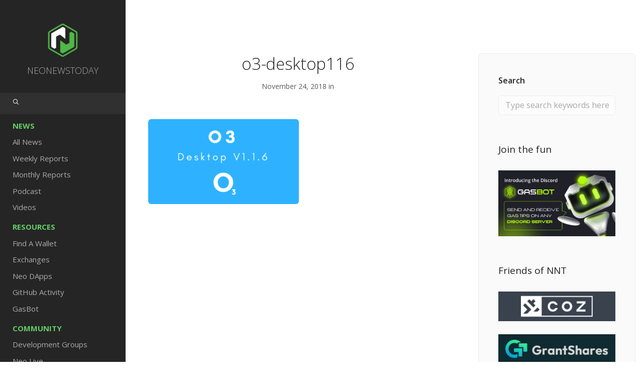

--- FILE ---
content_type: text/html; charset=UTF-8
request_url: https://neonewstoday.com/general/o3-labs-pushes-ledger-and-wallet-management-flow-improvements-in-desktop-wallet-update/attachment/dazzle-17/
body_size: 20846
content:
<!doctype html>
<html lang="en-US">

<head>
	<meta charset="UTF-8">
	<meta name="viewport" content="width=device-width, initial-scale=1.0">
	<link rel="pingback" href="https://neonewstoday.com/xmlrpc.php" />
	<meta name='robots' content='index, follow, max-image-preview:large, max-snippet:-1, max-video-preview:-1' />
	<style>img:is([sizes="auto" i], [sizes^="auto," i]) { contain-intrinsic-size: 3000px 1500px }</style>
	<link rel="alternate" hreflang="en" href="https://neonewstoday.com/general/o3-labs-pushes-ledger-and-wallet-management-flow-improvements-in-desktop-wallet-update/attachment/dazzle-17/" />
<link rel="alternate" hreflang="zh-hans" href="https://neonewstoday.com/?lang=zh-hans" />
<link rel="alternate" hreflang="de" href="https://neonewstoday.com/?lang=de" />
<link rel="alternate" hreflang="ko" href="https://neonewstoday.com/?lang=ko" />
<link rel="alternate" hreflang="vi" href="https://neonewstoday.com/?lang=vi" />
<link rel="alternate" hreflang="fr" href="https://neonewstoday.com/?lang=fr" />
<link rel="alternate" hreflang="it" href="https://neonewstoday.com/?lang=it" />
<link rel="alternate" hreflang="tr" href="https://neonewstoday.com/?lang=tr" />
<link rel="alternate" hreflang="ru" href="https://neonewstoday.com/?lang=ru" />
<link rel="alternate" hreflang="ar" href="https://neonewstoday.com/?lang=ar" />
<link rel="alternate" hreflang="es" href="https://neonewstoday.com/?lang=es" />
<link rel="alternate" hreflang="nl" href="https://neonewstoday.com/?lang=nl" />
<link rel="alternate" hreflang="x-default" href="https://neonewstoday.com/general/o3-labs-pushes-ledger-and-wallet-management-flow-improvements-in-desktop-wallet-update/attachment/dazzle-17/" />

	<!-- This site is optimized with the Yoast SEO Premium plugin v26.7 (Yoast SEO v26.7) - https://yoast.com/wordpress/plugins/seo/ -->
	<title>o3-desktop116 - Neo News Today</title>
	<link rel="canonical" href="https://neonewstoday.com/general/o3-labs-pushes-ledger-and-wallet-management-flow-improvements-in-desktop-wallet-update/attachment/dazzle-17/" />
	<meta property="og:locale" content="en_US" />
	<meta property="og:type" content="article" />
	<meta property="og:title" content="o3-desktop116 - Neo News Today" />
	<meta property="og:url" content="https://neonewstoday.com/general/o3-labs-pushes-ledger-and-wallet-management-flow-improvements-in-desktop-wallet-update/attachment/dazzle-17/" />
	<meta property="og:site_name" content="Neo News Today" />
	<meta property="article:publisher" content="https://www.facebook.com/NEOnewstoday/" />
	<meta property="article:modified_time" content="2018-11-24T10:22:22+00:00" />
	<meta property="og:image" content="https://neonewstoday.com/general/o3-labs-pushes-ledger-and-wallet-management-flow-improvements-in-desktop-wallet-update/attachment/dazzle-17" />
	<meta property="og:image:width" content="800" />
	<meta property="og:image:height" content="450" />
	<meta property="og:image:type" content="image/png" />
	<script type="application/ld+json" class="yoast-schema-graph">{"@context":"https://schema.org","@graph":[{"@type":"WebPage","@id":"https://neonewstoday.com/general/o3-labs-pushes-ledger-and-wallet-management-flow-improvements-in-desktop-wallet-update/attachment/dazzle-17/","url":"https://neonewstoday.com/general/o3-labs-pushes-ledger-and-wallet-management-flow-improvements-in-desktop-wallet-update/attachment/dazzle-17/","name":"o3-desktop116 - Neo News Today","isPartOf":{"@id":"https://neonewstoday.com/#website"},"primaryImageOfPage":{"@id":"https://neonewstoday.com/general/o3-labs-pushes-ledger-and-wallet-management-flow-improvements-in-desktop-wallet-update/attachment/dazzle-17/#primaryimage"},"image":{"@id":"https://neonewstoday.com/general/o3-labs-pushes-ledger-and-wallet-management-flow-improvements-in-desktop-wallet-update/attachment/dazzle-17/#primaryimage"},"thumbnailUrl":"https://neonewstoday.com/wp-content/uploads/2018/11/dazzle-17.png","datePublished":"2018-11-24T10:22:19+00:00","dateModified":"2018-11-24T10:22:22+00:00","breadcrumb":{"@id":"https://neonewstoday.com/general/o3-labs-pushes-ledger-and-wallet-management-flow-improvements-in-desktop-wallet-update/attachment/dazzle-17/#breadcrumb"},"inLanguage":"en-US","potentialAction":[{"@type":"ReadAction","target":["https://neonewstoday.com/general/o3-labs-pushes-ledger-and-wallet-management-flow-improvements-in-desktop-wallet-update/attachment/dazzle-17/"]}]},{"@type":"ImageObject","inLanguage":"en-US","@id":"https://neonewstoday.com/general/o3-labs-pushes-ledger-and-wallet-management-flow-improvements-in-desktop-wallet-update/attachment/dazzle-17/#primaryimage","url":"https://neonewstoday.com/wp-content/uploads/2018/11/dazzle-17.png","contentUrl":"https://neonewstoday.com/wp-content/uploads/2018/11/dazzle-17.png","width":800,"height":450},{"@type":"BreadcrumbList","@id":"https://neonewstoday.com/general/o3-labs-pushes-ledger-and-wallet-management-flow-improvements-in-desktop-wallet-update/attachment/dazzle-17/#breadcrumb","itemListElement":[{"@type":"ListItem","position":1,"name":"Home","item":"https://neonewstoday.com/"},{"@type":"ListItem","position":2,"name":"O3 Labs pushes Ledger and wallet management flow improvements in desktop wallet update","item":"https://neonewstoday.com/general/o3-labs-pushes-ledger-and-wallet-management-flow-improvements-in-desktop-wallet-update/"},{"@type":"ListItem","position":3,"name":"o3-desktop116"}]},{"@type":"WebSite","@id":"https://neonewstoday.com/#website","url":"https://neonewstoday.com/","name":"Neo News Today","description":"Latest news and updates on the open-source Neo Blockchain project.","publisher":{"@id":"https://neonewstoday.com/#organization"},"potentialAction":[{"@type":"SearchAction","target":{"@type":"EntryPoint","urlTemplate":"https://neonewstoday.com/?s={search_term_string}"},"query-input":{"@type":"PropertyValueSpecification","valueRequired":true,"valueName":"search_term_string"}}],"inLanguage":"en-US"},{"@type":"Organization","@id":"https://neonewstoday.com/#organization","name":"Neo News Today","url":"https://neonewstoday.com/","logo":{"@type":"ImageObject","inLanguage":"en-US","@id":"https://neonewstoday.com/#/schema/logo/image/","url":"https://neonewstoday.com/wp-content/uploads/2023/01/NeoNewsToday-Logo.png","contentUrl":"https://neonewstoday.com/wp-content/uploads/2023/01/NeoNewsToday-Logo.png","width":800,"height":800,"caption":"Neo News Today"},"image":{"@id":"https://neonewstoday.com/#/schema/logo/image/"},"sameAs":["https://www.facebook.com/NEOnewstoday/","https://x.com/NEOnewstoday","https://youtube.com/neonewstoday"]}]}</script>
	<!-- / Yoast SEO Premium plugin. -->


<link rel='dns-prefetch' href='//cdnjs.cloudflare.com' />
<link rel='dns-prefetch' href='//fonts.googleapis.com' />
<link rel="alternate" type="application/rss+xml" title="Neo News Today &raquo; Feed" href="https://neonewstoday.com/feed/" />
<link rel="alternate" type="application/rss+xml" title="Neo News Today &raquo; Comments Feed" href="https://neonewstoday.com/comments/feed/" />
<script type="text/javascript">
/* <![CDATA[ */
window._wpemojiSettings = {"baseUrl":"https:\/\/s.w.org\/images\/core\/emoji\/16.0.1\/72x72\/","ext":".png","svgUrl":"https:\/\/s.w.org\/images\/core\/emoji\/16.0.1\/svg\/","svgExt":".svg","source":{"concatemoji":"https:\/\/neonewstoday.com\/wp-includes\/js\/wp-emoji-release.min.js?ver=6.8.3"}};
/*! This file is auto-generated */
!function(s,n){var o,i,e;function c(e){try{var t={supportTests:e,timestamp:(new Date).valueOf()};sessionStorage.setItem(o,JSON.stringify(t))}catch(e){}}function p(e,t,n){e.clearRect(0,0,e.canvas.width,e.canvas.height),e.fillText(t,0,0);var t=new Uint32Array(e.getImageData(0,0,e.canvas.width,e.canvas.height).data),a=(e.clearRect(0,0,e.canvas.width,e.canvas.height),e.fillText(n,0,0),new Uint32Array(e.getImageData(0,0,e.canvas.width,e.canvas.height).data));return t.every(function(e,t){return e===a[t]})}function u(e,t){e.clearRect(0,0,e.canvas.width,e.canvas.height),e.fillText(t,0,0);for(var n=e.getImageData(16,16,1,1),a=0;a<n.data.length;a++)if(0!==n.data[a])return!1;return!0}function f(e,t,n,a){switch(t){case"flag":return n(e,"\ud83c\udff3\ufe0f\u200d\u26a7\ufe0f","\ud83c\udff3\ufe0f\u200b\u26a7\ufe0f")?!1:!n(e,"\ud83c\udde8\ud83c\uddf6","\ud83c\udde8\u200b\ud83c\uddf6")&&!n(e,"\ud83c\udff4\udb40\udc67\udb40\udc62\udb40\udc65\udb40\udc6e\udb40\udc67\udb40\udc7f","\ud83c\udff4\u200b\udb40\udc67\u200b\udb40\udc62\u200b\udb40\udc65\u200b\udb40\udc6e\u200b\udb40\udc67\u200b\udb40\udc7f");case"emoji":return!a(e,"\ud83e\udedf")}return!1}function g(e,t,n,a){var r="undefined"!=typeof WorkerGlobalScope&&self instanceof WorkerGlobalScope?new OffscreenCanvas(300,150):s.createElement("canvas"),o=r.getContext("2d",{willReadFrequently:!0}),i=(o.textBaseline="top",o.font="600 32px Arial",{});return e.forEach(function(e){i[e]=t(o,e,n,a)}),i}function t(e){var t=s.createElement("script");t.src=e,t.defer=!0,s.head.appendChild(t)}"undefined"!=typeof Promise&&(o="wpEmojiSettingsSupports",i=["flag","emoji"],n.supports={everything:!0,everythingExceptFlag:!0},e=new Promise(function(e){s.addEventListener("DOMContentLoaded",e,{once:!0})}),new Promise(function(t){var n=function(){try{var e=JSON.parse(sessionStorage.getItem(o));if("object"==typeof e&&"number"==typeof e.timestamp&&(new Date).valueOf()<e.timestamp+604800&&"object"==typeof e.supportTests)return e.supportTests}catch(e){}return null}();if(!n){if("undefined"!=typeof Worker&&"undefined"!=typeof OffscreenCanvas&&"undefined"!=typeof URL&&URL.createObjectURL&&"undefined"!=typeof Blob)try{var e="postMessage("+g.toString()+"("+[JSON.stringify(i),f.toString(),p.toString(),u.toString()].join(",")+"));",a=new Blob([e],{type:"text/javascript"}),r=new Worker(URL.createObjectURL(a),{name:"wpTestEmojiSupports"});return void(r.onmessage=function(e){c(n=e.data),r.terminate(),t(n)})}catch(e){}c(n=g(i,f,p,u))}t(n)}).then(function(e){for(var t in e)n.supports[t]=e[t],n.supports.everything=n.supports.everything&&n.supports[t],"flag"!==t&&(n.supports.everythingExceptFlag=n.supports.everythingExceptFlag&&n.supports[t]);n.supports.everythingExceptFlag=n.supports.everythingExceptFlag&&!n.supports.flag,n.DOMReady=!1,n.readyCallback=function(){n.DOMReady=!0}}).then(function(){return e}).then(function(){var e;n.supports.everything||(n.readyCallback(),(e=n.source||{}).concatemoji?t(e.concatemoji):e.wpemoji&&e.twemoji&&(t(e.twemoji),t(e.wpemoji)))}))}((window,document),window._wpemojiSettings);
/* ]]> */
</script>
<link rel='stylesheet' id='la-icon-maneger-style-css' href='https://neonewstoday.com/wp-content/uploads/la_icon_sets/style.min.css?ver=6.8.3' type='text/css' media='all' />
<style id='wp-emoji-styles-inline-css' type='text/css'>

	img.wp-smiley, img.emoji {
		display: inline !important;
		border: none !important;
		box-shadow: none !important;
		height: 1em !important;
		width: 1em !important;
		margin: 0 0.07em !important;
		vertical-align: -0.1em !important;
		background: none !important;
		padding: 0 !important;
	}
</style>
<link rel='stylesheet' id='wp-block-library-css' href='https://neonewstoday.com/wp-includes/css/dist/block-library/style.min.css?ver=6.8.3' type='text/css' media='all' />
<style id='classic-theme-styles-inline-css' type='text/css'>
/*! This file is auto-generated */
.wp-block-button__link{color:#fff;background-color:#32373c;border-radius:9999px;box-shadow:none;text-decoration:none;padding:calc(.667em + 2px) calc(1.333em + 2px);font-size:1.125em}.wp-block-file__button{background:#32373c;color:#fff;text-decoration:none}
</style>
<style id='global-styles-inline-css' type='text/css'>
:root{--wp--preset--aspect-ratio--square: 1;--wp--preset--aspect-ratio--4-3: 4/3;--wp--preset--aspect-ratio--3-4: 3/4;--wp--preset--aspect-ratio--3-2: 3/2;--wp--preset--aspect-ratio--2-3: 2/3;--wp--preset--aspect-ratio--16-9: 16/9;--wp--preset--aspect-ratio--9-16: 9/16;--wp--preset--color--black: #000000;--wp--preset--color--cyan-bluish-gray: #abb8c3;--wp--preset--color--white: #ffffff;--wp--preset--color--pale-pink: #f78da7;--wp--preset--color--vivid-red: #cf2e2e;--wp--preset--color--luminous-vivid-orange: #ff6900;--wp--preset--color--luminous-vivid-amber: #fcb900;--wp--preset--color--light-green-cyan: #7bdcb5;--wp--preset--color--vivid-green-cyan: #00d084;--wp--preset--color--pale-cyan-blue: #8ed1fc;--wp--preset--color--vivid-cyan-blue: #0693e3;--wp--preset--color--vivid-purple: #9b51e0;--wp--preset--gradient--vivid-cyan-blue-to-vivid-purple: linear-gradient(135deg,rgba(6,147,227,1) 0%,rgb(155,81,224) 100%);--wp--preset--gradient--light-green-cyan-to-vivid-green-cyan: linear-gradient(135deg,rgb(122,220,180) 0%,rgb(0,208,130) 100%);--wp--preset--gradient--luminous-vivid-amber-to-luminous-vivid-orange: linear-gradient(135deg,rgba(252,185,0,1) 0%,rgba(255,105,0,1) 100%);--wp--preset--gradient--luminous-vivid-orange-to-vivid-red: linear-gradient(135deg,rgba(255,105,0,1) 0%,rgb(207,46,46) 100%);--wp--preset--gradient--very-light-gray-to-cyan-bluish-gray: linear-gradient(135deg,rgb(238,238,238) 0%,rgb(169,184,195) 100%);--wp--preset--gradient--cool-to-warm-spectrum: linear-gradient(135deg,rgb(74,234,220) 0%,rgb(151,120,209) 20%,rgb(207,42,186) 40%,rgb(238,44,130) 60%,rgb(251,105,98) 80%,rgb(254,248,76) 100%);--wp--preset--gradient--blush-light-purple: linear-gradient(135deg,rgb(255,206,236) 0%,rgb(152,150,240) 100%);--wp--preset--gradient--blush-bordeaux: linear-gradient(135deg,rgb(254,205,165) 0%,rgb(254,45,45) 50%,rgb(107,0,62) 100%);--wp--preset--gradient--luminous-dusk: linear-gradient(135deg,rgb(255,203,112) 0%,rgb(199,81,192) 50%,rgb(65,88,208) 100%);--wp--preset--gradient--pale-ocean: linear-gradient(135deg,rgb(255,245,203) 0%,rgb(182,227,212) 50%,rgb(51,167,181) 100%);--wp--preset--gradient--electric-grass: linear-gradient(135deg,rgb(202,248,128) 0%,rgb(113,206,126) 100%);--wp--preset--gradient--midnight: linear-gradient(135deg,rgb(2,3,129) 0%,rgb(40,116,252) 100%);--wp--preset--font-size--small: 13px;--wp--preset--font-size--medium: 20px;--wp--preset--font-size--large: 36px;--wp--preset--font-size--x-large: 42px;--wp--preset--spacing--20: 0.44rem;--wp--preset--spacing--30: 0.67rem;--wp--preset--spacing--40: 1rem;--wp--preset--spacing--50: 1.5rem;--wp--preset--spacing--60: 2.25rem;--wp--preset--spacing--70: 3.38rem;--wp--preset--spacing--80: 5.06rem;--wp--preset--shadow--natural: 6px 6px 9px rgba(0, 0, 0, 0.2);--wp--preset--shadow--deep: 12px 12px 50px rgba(0, 0, 0, 0.4);--wp--preset--shadow--sharp: 6px 6px 0px rgba(0, 0, 0, 0.2);--wp--preset--shadow--outlined: 6px 6px 0px -3px rgba(255, 255, 255, 1), 6px 6px rgba(0, 0, 0, 1);--wp--preset--shadow--crisp: 6px 6px 0px rgba(0, 0, 0, 1);}:where(.is-layout-flex){gap: 0.5em;}:where(.is-layout-grid){gap: 0.5em;}body .is-layout-flex{display: flex;}.is-layout-flex{flex-wrap: wrap;align-items: center;}.is-layout-flex > :is(*, div){margin: 0;}body .is-layout-grid{display: grid;}.is-layout-grid > :is(*, div){margin: 0;}:where(.wp-block-columns.is-layout-flex){gap: 2em;}:where(.wp-block-columns.is-layout-grid){gap: 2em;}:where(.wp-block-post-template.is-layout-flex){gap: 1.25em;}:where(.wp-block-post-template.is-layout-grid){gap: 1.25em;}.has-black-color{color: var(--wp--preset--color--black) !important;}.has-cyan-bluish-gray-color{color: var(--wp--preset--color--cyan-bluish-gray) !important;}.has-white-color{color: var(--wp--preset--color--white) !important;}.has-pale-pink-color{color: var(--wp--preset--color--pale-pink) !important;}.has-vivid-red-color{color: var(--wp--preset--color--vivid-red) !important;}.has-luminous-vivid-orange-color{color: var(--wp--preset--color--luminous-vivid-orange) !important;}.has-luminous-vivid-amber-color{color: var(--wp--preset--color--luminous-vivid-amber) !important;}.has-light-green-cyan-color{color: var(--wp--preset--color--light-green-cyan) !important;}.has-vivid-green-cyan-color{color: var(--wp--preset--color--vivid-green-cyan) !important;}.has-pale-cyan-blue-color{color: var(--wp--preset--color--pale-cyan-blue) !important;}.has-vivid-cyan-blue-color{color: var(--wp--preset--color--vivid-cyan-blue) !important;}.has-vivid-purple-color{color: var(--wp--preset--color--vivid-purple) !important;}.has-black-background-color{background-color: var(--wp--preset--color--black) !important;}.has-cyan-bluish-gray-background-color{background-color: var(--wp--preset--color--cyan-bluish-gray) !important;}.has-white-background-color{background-color: var(--wp--preset--color--white) !important;}.has-pale-pink-background-color{background-color: var(--wp--preset--color--pale-pink) !important;}.has-vivid-red-background-color{background-color: var(--wp--preset--color--vivid-red) !important;}.has-luminous-vivid-orange-background-color{background-color: var(--wp--preset--color--luminous-vivid-orange) !important;}.has-luminous-vivid-amber-background-color{background-color: var(--wp--preset--color--luminous-vivid-amber) !important;}.has-light-green-cyan-background-color{background-color: var(--wp--preset--color--light-green-cyan) !important;}.has-vivid-green-cyan-background-color{background-color: var(--wp--preset--color--vivid-green-cyan) !important;}.has-pale-cyan-blue-background-color{background-color: var(--wp--preset--color--pale-cyan-blue) !important;}.has-vivid-cyan-blue-background-color{background-color: var(--wp--preset--color--vivid-cyan-blue) !important;}.has-vivid-purple-background-color{background-color: var(--wp--preset--color--vivid-purple) !important;}.has-black-border-color{border-color: var(--wp--preset--color--black) !important;}.has-cyan-bluish-gray-border-color{border-color: var(--wp--preset--color--cyan-bluish-gray) !important;}.has-white-border-color{border-color: var(--wp--preset--color--white) !important;}.has-pale-pink-border-color{border-color: var(--wp--preset--color--pale-pink) !important;}.has-vivid-red-border-color{border-color: var(--wp--preset--color--vivid-red) !important;}.has-luminous-vivid-orange-border-color{border-color: var(--wp--preset--color--luminous-vivid-orange) !important;}.has-luminous-vivid-amber-border-color{border-color: var(--wp--preset--color--luminous-vivid-amber) !important;}.has-light-green-cyan-border-color{border-color: var(--wp--preset--color--light-green-cyan) !important;}.has-vivid-green-cyan-border-color{border-color: var(--wp--preset--color--vivid-green-cyan) !important;}.has-pale-cyan-blue-border-color{border-color: var(--wp--preset--color--pale-cyan-blue) !important;}.has-vivid-cyan-blue-border-color{border-color: var(--wp--preset--color--vivid-cyan-blue) !important;}.has-vivid-purple-border-color{border-color: var(--wp--preset--color--vivid-purple) !important;}.has-vivid-cyan-blue-to-vivid-purple-gradient-background{background: var(--wp--preset--gradient--vivid-cyan-blue-to-vivid-purple) !important;}.has-light-green-cyan-to-vivid-green-cyan-gradient-background{background: var(--wp--preset--gradient--light-green-cyan-to-vivid-green-cyan) !important;}.has-luminous-vivid-amber-to-luminous-vivid-orange-gradient-background{background: var(--wp--preset--gradient--luminous-vivid-amber-to-luminous-vivid-orange) !important;}.has-luminous-vivid-orange-to-vivid-red-gradient-background{background: var(--wp--preset--gradient--luminous-vivid-orange-to-vivid-red) !important;}.has-very-light-gray-to-cyan-bluish-gray-gradient-background{background: var(--wp--preset--gradient--very-light-gray-to-cyan-bluish-gray) !important;}.has-cool-to-warm-spectrum-gradient-background{background: var(--wp--preset--gradient--cool-to-warm-spectrum) !important;}.has-blush-light-purple-gradient-background{background: var(--wp--preset--gradient--blush-light-purple) !important;}.has-blush-bordeaux-gradient-background{background: var(--wp--preset--gradient--blush-bordeaux) !important;}.has-luminous-dusk-gradient-background{background: var(--wp--preset--gradient--luminous-dusk) !important;}.has-pale-ocean-gradient-background{background: var(--wp--preset--gradient--pale-ocean) !important;}.has-electric-grass-gradient-background{background: var(--wp--preset--gradient--electric-grass) !important;}.has-midnight-gradient-background{background: var(--wp--preset--gradient--midnight) !important;}.has-small-font-size{font-size: var(--wp--preset--font-size--small) !important;}.has-medium-font-size{font-size: var(--wp--preset--font-size--medium) !important;}.has-large-font-size{font-size: var(--wp--preset--font-size--large) !important;}.has-x-large-font-size{font-size: var(--wp--preset--font-size--x-large) !important;}
:where(.wp-block-post-template.is-layout-flex){gap: 1.25em;}:where(.wp-block-post-template.is-layout-grid){gap: 1.25em;}
:where(.wp-block-columns.is-layout-flex){gap: 2em;}:where(.wp-block-columns.is-layout-grid){gap: 2em;}
:root :where(.wp-block-pullquote){font-size: 1.5em;line-height: 1.6;}
</style>
<link rel='stylesheet' id='contact-form-7-css' href='https://neonewstoday.com/wp-content/plugins/contact-form-7/includes/css/styles.css?ver=6.1.4' type='text/css' media='all' />
<style id='contact-form-7-inline-css' type='text/css'>
.wpcf7 .wpcf7-recaptcha iframe {margin-bottom: 0;}.wpcf7 .wpcf7-recaptcha[data-align="center"] > div {margin: 0 auto;}.wpcf7 .wpcf7-recaptcha[data-align="right"] > div {margin: 0 0 0 auto;}
</style>
<link rel='stylesheet' id='sf_styles-css' href='https://neonewstoday.com/wp-content/plugins/superfly-menu/css/public.min.css?ver=6.8.3' type='text/css' media='all' />
<link rel='stylesheet' id='font-awesome-css' href='https://neonewstoday.com/wp-content/plugins/ulc/assets/css/font-awesome.min.css?ver=1.2.4' type='text/css' media='all' />
<link rel='stylesheet' id='jquery.webui-popover-css' href='https://neonewstoday.com/wp-content/plugins/ulc/assets/css/jquery.webui-popover.min.css?ver=1.2.4' type='text/css' media='all' />
<link rel='stylesheet' id='ulc_main-css' href='https://neonewstoday.com/wp-content/plugins/ulc/assets/css/style.css?ver=1.2.4' type='text/css' media='all' />
<link rel='stylesheet' id='wpml-legacy-horizontal-list-0-css' href='https://neonewstoday.com/wp-content/plugins/sitepress-multilingual-cms/templates/language-switchers/legacy-list-horizontal/style.min.css?ver=1' type='text/css' media='all' />
<link rel='stylesheet' id='cms-navigation-style-base-css' href='https://neonewstoday.com/wp-content/plugins/wpml-cms-nav/res/css/cms-navigation-base.css?ver=1.5.6' type='text/css' media='screen' />
<link rel='stylesheet' id='cms-navigation-style-css' href='https://neonewstoday.com/wp-content/plugins/wpml-cms-nav/res/css/cms-navigation.css?ver=1.5.6' type='text/css' media='screen' />
<link rel='stylesheet' id='orbisius_ctc_stack_parent_style-css' href='https://neonewstoday.com/wp-content/themes/stack/style.css?v=1.2&#038;ver=10.6.3' type='text/css' media='all' />
<link rel='stylesheet' id='orbisius_ctc_stack_parent_style_child_style-css' href='https://neonewstoday.com/wp-content/themes/stack-child-theme-01/style.css?v=1.2&#038;ver=10.2.1' type='text/css' media='all' />
<link rel='stylesheet' id='um_modal-css' href='https://neonewstoday.com/wp-content/plugins/ultimate-member/assets/css/um-modal.min.css?ver=2.11.1' type='text/css' media='all' />
<link rel='stylesheet' id='um_ui-css' href='https://neonewstoday.com/wp-content/plugins/ultimate-member/assets/libs/jquery-ui/jquery-ui.min.css?ver=1.13.2' type='text/css' media='all' />
<link rel='stylesheet' id='um_tipsy-css' href='https://neonewstoday.com/wp-content/plugins/ultimate-member/assets/libs/tipsy/tipsy.min.css?ver=1.0.0a' type='text/css' media='all' />
<link rel='stylesheet' id='um_raty-css' href='https://neonewstoday.com/wp-content/plugins/ultimate-member/assets/libs/raty/um-raty.min.css?ver=2.6.0' type='text/css' media='all' />
<link rel='stylesheet' id='select2-css' href='https://neonewstoday.com/wp-content/plugins/ultimate-member/assets/libs/select2/select2.min.css?ver=4.0.13' type='text/css' media='all' />
<link rel='stylesheet' id='um_fileupload-css' href='https://neonewstoday.com/wp-content/plugins/ultimate-member/assets/css/um-fileupload.min.css?ver=2.11.1' type='text/css' media='all' />
<link rel='stylesheet' id='um_confirm-css' href='https://neonewstoday.com/wp-content/plugins/ultimate-member/assets/libs/um-confirm/um-confirm.min.css?ver=1.0' type='text/css' media='all' />
<link rel='stylesheet' id='um_datetime-css' href='https://neonewstoday.com/wp-content/plugins/ultimate-member/assets/libs/pickadate/default.min.css?ver=3.6.2' type='text/css' media='all' />
<link rel='stylesheet' id='um_datetime_date-css' href='https://neonewstoday.com/wp-content/plugins/ultimate-member/assets/libs/pickadate/default.date.min.css?ver=3.6.2' type='text/css' media='all' />
<link rel='stylesheet' id='um_datetime_time-css' href='https://neonewstoday.com/wp-content/plugins/ultimate-member/assets/libs/pickadate/default.time.min.css?ver=3.6.2' type='text/css' media='all' />
<link rel='stylesheet' id='um_fonticons_ii-css' href='https://neonewstoday.com/wp-content/plugins/ultimate-member/assets/libs/legacy/fonticons/fonticons-ii.min.css?ver=2.11.1' type='text/css' media='all' />
<link rel='stylesheet' id='um_fonticons_fa-css' href='https://neonewstoday.com/wp-content/plugins/ultimate-member/assets/libs/legacy/fonticons/fonticons-fa.min.css?ver=2.11.1' type='text/css' media='all' />
<link rel='stylesheet' id='um_fontawesome-css' href='https://neonewstoday.com/wp-content/plugins/ultimate-member/assets/css/um-fontawesome.min.css?ver=6.5.2' type='text/css' media='all' />
<link rel='stylesheet' id='um_common-css' href='https://neonewstoday.com/wp-content/plugins/ultimate-member/assets/css/common.min.css?ver=2.11.1' type='text/css' media='all' />
<link rel='stylesheet' id='um_responsive-css' href='https://neonewstoday.com/wp-content/plugins/ultimate-member/assets/css/um-responsive.min.css?ver=2.11.1' type='text/css' media='all' />
<link rel='stylesheet' id='um_styles-css' href='https://neonewstoday.com/wp-content/plugins/ultimate-member/assets/css/um-styles.min.css?ver=2.11.1' type='text/css' media='all' />
<link rel='stylesheet' id='um_crop-css' href='https://neonewstoday.com/wp-content/plugins/ultimate-member/assets/libs/cropper/cropper.min.css?ver=1.6.1' type='text/css' media='all' />
<link rel='stylesheet' id='um_profile-css' href='https://neonewstoday.com/wp-content/plugins/ultimate-member/assets/css/um-profile.min.css?ver=2.11.1' type='text/css' media='all' />
<link rel='stylesheet' id='um_account-css' href='https://neonewstoday.com/wp-content/plugins/ultimate-member/assets/css/um-account.min.css?ver=2.11.1' type='text/css' media='all' />
<link rel='stylesheet' id='um_misc-css' href='https://neonewstoday.com/wp-content/plugins/ultimate-member/assets/css/um-misc.min.css?ver=2.11.1' type='text/css' media='all' />
<link rel='stylesheet' id='um_default_css-css' href='https://neonewstoday.com/wp-content/plugins/ultimate-member/assets/css/um-old-default.min.css?ver=2.11.1' type='text/css' media='all' />
<link rel='stylesheet' id='ebor-google-font-css' href='//fonts.googleapis.com/css?family=Open+Sans%3A200%2C300%2C400%2C400i%2C500%2C600%2C700%7CMerriweather%3A300%2C300i%7CMaterial+Icons&#038;ver=10.2.1' type='text/css' media='all' />
<link rel='stylesheet' id='bootstrap-css' href='https://neonewstoday.com/wp-content/themes/stack/style/css/bootstrap.css?ver=10.2.1' type='text/css' media='all' />
<link rel='stylesheet' id='ebor-icons-css' href='https://neonewstoday.com/wp-content/themes/stack/style/css/icons.css?ver=10.2.1' type='text/css' media='all' />
<link rel='stylesheet' id='ebor-plugins-css' href='https://neonewstoday.com/wp-content/themes/stack/style/css/plugins.css?ver=10.2.1' type='text/css' media='all' />
<link rel='stylesheet' id='ebor-theme-css' href='https://neonewstoday.com/wp-content/uploads/wp-less/stack/style/css/theme-d7824043cf.css' type='text/css' media='all' />
<link rel='stylesheet' id='ebor-style-css' href='https://neonewstoday.com/wp-content/themes/stack-child-theme-01/style.css?ver=10.2.1' type='text/css' media='all' />
<style id='ebor-style-inline-css' type='text/css'>

			.btn--primary .btn__text, .btn--primary:visited .btn__text {
			    color: #ffffff;	
			}
			input[type].btn--primary,
			.pos-fixed.bar--transparent.bg--primary,
			.ebor-cart-count, .woocommerce #respond input#submit.alt.disabled, .woocommerce #respond input#submit.alt.disabled:hover, .woocommerce #respond input#submit.alt:disabled, .woocommerce #respond input#submit.alt:disabled:hover, .woocommerce #respond input#submit.alt:disabled[disabled], .woocommerce #respond input#submit.alt:disabled[disabled]:hover, .woocommerce a.button.alt.disabled, .woocommerce a.button.alt.disabled:hover, .woocommerce a.button.alt:disabled, .woocommerce a.button.alt:disabled:hover, .woocommerce a.button.alt:disabled[disabled], .woocommerce a.button.alt:disabled[disabled]:hover, .woocommerce button.button.alt.disabled, .woocommerce button.button.alt.disabled:hover, .woocommerce button.button.alt:disabled, .woocommerce button.button.alt:disabled:hover, .woocommerce button.button.alt:disabled[disabled], .woocommerce button.button.alt:disabled[disabled]:hover, .woocommerce input.button.alt.disabled, .woocommerce input.button.alt.disabled:hover, .woocommerce input.button.alt:disabled, .woocommerce input.button.alt:disabled:hover, .woocommerce input.button.alt:disabled[disabled], .woocommerce input.button.alt:disabled[disabled]:hover {
				background: #3fc142;	
			}
			.pos-fixed.bar--transparent.bg--secondary {
				background: #FAFAFA;
			}
			.pos-fixed.bar--transparent.bg--dark {
				background: #252525;
			}
			.pos-fixed.bar--transparent.bg--primary-1 {
				background: #31639C;
			}
			.bg--white h1, .bg--white h2, .bg--white h3, .bg--white h4, .bg--white h5, .bg--white h6, .bg--white i, .mobile-header .cart-link {
			    color: #252525;
			}
			@media all and (max-width:767px) {
			    .bar.bg--dark.bar--mobile-sticky[data-scroll-class*="fixed"].pos-fixed,
			    .bar.bg--dark.bar--mobile-sticky[data-scroll-class*="fixed"]+.bar.pos-fixed {
			    	background: #252525;
			    }
			    .bar.bg--secondary.bar--mobile-sticky[data-scroll-class*="fixed"].pos-fixed,
			    .bar.bg--secondary.bar--mobile-sticky[data-scroll-class*="fixed"]+.bar.pos-fixed {
			    	background: #FAFAFA;
			    }
			}
			.thumbnails-slider .thumbnail-trigger.active img {
				border: 1px solid #3fc142;
			}
			.menu-horizontal > li > a, .menu-horizontal > li > span, .menu-horizontal > li > .modal-instance > .modal-trigger {
				font-size: 1em;
			}
			.woocommerce #respond input#submit.alt, 
			.woocommerce a.button.alt, 
			.woocommerce button.button.alt, 
			.woocommerce input.button.alt,
			.woocommerce #respond input#submit, 
			.woocommerce a.button, 
			.woocommerce button.button, 
			.woocommerce input.button {
				background: #3fc142;
				color: #fff;
				transition: 0.1s linear;
			}
			.woocommerce #respond input#submit.alt:hover, 
			.woocommerce a.button.alt:hover, 
			.woocommerce button.button.alt:hover, 
			.woocommerce input.button.alt:hover,
			.woocommerce #respond input#submit:hover, 
			.woocommerce a.button:hover, 
			.woocommerce button.button:hover, 
			.woocommerce input.button:hover {
				color: #fff;
				opacity: 0.9;
				background: #3fc142;
				transform: translate3d(0, -2px, 0);
				-webkit-transform: translate3d(0, -2px, 0);
			}
		
</style>
<link rel='stylesheet' id='ebor-iconsmind-css' href='https://neonewstoday.com/wp-content/themes/stack/style/css/iconsmind.css?ver=10.2.1' type='text/css' media='all' />
<script type="text/javascript" src="https://neonewstoday.com/wp-content/plugins/superfly-menu/includes/vendor/looks_awesome/icon_manager/js/md5.js?ver=1.0,0" id="la-icon-manager-md5-js"></script>
<script type="text/javascript" src="https://neonewstoday.com/wp-content/plugins/superfly-menu/includes/vendor/looks_awesome/icon_manager/js/util.js?ver=1.0,0" id="la-icon-manager-util-js"></script>
<script type="text/javascript" src="https://neonewstoday.com/wp-includes/js/jquery/jquery.min.js?ver=3.7.1" id="jquery-core-js"></script>
<script type="text/javascript" src="https://neonewstoday.com/wp-includes/js/jquery/jquery-migrate.min.js?ver=3.4.1" id="jquery-migrate-js"></script>
<script type="text/javascript" id="sf_main-js-extra">
/* <![CDATA[ */
var SF_Opts = {"wp_menu_id":"54","social":{"facebook":"https:\/\/facebook.com\/neonewstoday","twitter":"https:\/\/twitter.com\/NEOnewstoday","youtube":"https:\/\/youtube.com\/neonewstoday","rss":"https:\/\/neonewstoday.com\/feed\/"},"search":"yes","blur":"no","fade":"no","test_mode":"no","hide_def":"no","mob_nav":"no","dynamic":"no","parent_ignore":"yes","sidebar_style":"side","sidebar_behaviour":"always","alt_menu":"","sidebar_pos":"left","width_panel_1":"250","width_panel_2":"250","width_panel_3":"250","width_panel_4":"200","base_color":"#252525","opening_type":"hover","sub_type":"flyout","video_bg":"","video_mob":"no","video_preload":"no","sub_mob_type":"dropdown","sub_opening_type":"hover","label":"metro","label_top":"0px","label_size":"53","label_vis":"yes","item_padding":"8","bg":"","path":"https:\/\/neonewstoday.com\/wp-content\/plugins\/superfly-menu\/img\/","menu":"{\"54\":{\"term_id\":54,\"name\":\"Vertical Menu\",\"loc\":{\"pages\":{\"2209\":1,\"2271\":1,\"4138\":1,\"4142\":1,\"4163\":1,\"4228\":1,\"4303\":1,\"4305\":1,\"4911\":1,\"5131\":1,\"5192\":1,\"5207\":1,\"5281\":1,\"5494\":1,\"5688\":1,\"5904\":1,\"6124\":1,\"6383\":1,\"6384\":1,\"6385\":1,\"6386\":1,\"6387\":1,\"6388\":1,\"6461\":1,\"6512\":1,\"6516\":1,\"6545\":1,\"6562\":1,\"7018\":1,\"7825\":1,\"10090\":1,\"11189\":1,\"15654\":1,\"15747\":1,\"15928\":1,\"16069\":1,\"16083\":1,\"16413\":1,\"16904\":1,\"16936\":1,\"17008\":1},\"cposts\":{\"stack_modal\":1,\"monthly_report\":1,\"portfolio\":1,\"team\":1,\"career\":1,\"mega_menu\":1,\"tribe_venue\":1,\"tribe_organizer\":1,\"tribe_events\":1,\"usp_form\":1,\"usp_post\":1},\"cats\":{\"1\":1,\"59\":1,\"60\":1,\"61\":1,\"63\":1,\"64\":1,\"65\":1,\"13339\":1},\"taxes\":{},\"langs\":{\"zh-hans\":1,\"vi\":1,\"tr\":1,\"ru\":1,\"ko\":1,\"it\":1,\"fr\":1,\"en\":1,\"de\":1,\"ar\":1},\"wp_pages\":{\"front\":1,\"home\":1,\"archive\":1,\"single\":1,\"forbidden\":1,\"search\":1},\"ids\":[\"\"]},\"isDef\":true}}","togglers":"","subMenuSupport":"yes","subMenuSelector":"sub-menu, children","eventsInterval":"51","activeClassSelector":"current-menu-item","allowedTags":"DIV, NAV, UL, OL, LI, A, P, H1, H2, H3, H4, SPAN","menuData":{"17160":"img=&icon_manager_search=&la_icon_manager_menu-item-17160_custom=&icon=&icon_color=&sline=&chapter=NEWS&content=&bg=&width=","34929":"img=&icon_manager_search=&la_icon_manager_menu-item-34929_custom=&icon=&icon_color=&sline=&chapter=RESOURCES&content=&bg=&width=","17168":"img=&icon_manager_search=&la_icon_manager_menu-item-17168_custom=&icon=&icon_color=&sline=&chapter=COMMUNITY&content=&bg=&width="},"siteBase":"https:\/\/neonewstoday.com","plugin_ver":"5.0.19"};
/* ]]> */
</script>
<script type="text/javascript" src="https://neonewstoday.com/wp-content/plugins/superfly-menu/js/public.min.js?ver=5.0.19" id="sf_main-js"></script>
<script type="text/javascript" src="https://neonewstoday.com/wp-content/plugins/ultimate-member/assets/js/um-gdpr.min.js?ver=2.11.1" id="um-gdpr-js"></script>
<link rel="https://api.w.org/" href="https://neonewstoday.com/wp-json/" /><link rel="alternate" title="JSON" type="application/json" href="https://neonewstoday.com/wp-json/wp/v2/media/9087" /><link rel="EditURI" type="application/rsd+xml" title="RSD" href="https://neonewstoday.com/xmlrpc.php?rsd" />
<link rel='shortlink' href='https://neonewstoday.com/?p=9087' />
<link rel="alternate" title="oEmbed (JSON)" type="application/json+oembed" href="https://neonewstoday.com/wp-json/oembed/1.0/embed?url=https%3A%2F%2Fneonewstoday.com%2Fgeneral%2Fo3-labs-pushes-ledger-and-wallet-management-flow-improvements-in-desktop-wallet-update%2Fattachment%2Fdazzle-17%2F" />
<link rel="alternate" title="oEmbed (XML)" type="text/xml+oembed" href="https://neonewstoday.com/wp-json/oembed/1.0/embed?url=https%3A%2F%2Fneonewstoday.com%2Fgeneral%2Fo3-labs-pushes-ledger-and-wallet-management-flow-improvements-in-desktop-wallet-update%2Fattachment%2Fdazzle-17%2F&#038;format=xml" />
<meta name="generator" content="WPML ver:4.8.6 stt:5,59,37,1,4,3,27,29,45,2,53,57;" />
<script>

    // global
    window.SFM_is_mobile = (function () {
        var n = navigator.userAgent;
        var reg = new RegExp('Android\s([0-9\.]*)')
        var match = n.toLowerCase().match(reg);
        var android =  match ? parseFloat(match[1]) : false;
        if (android && android < 3.6) {
        	return;
        };

        return n.match(/Android|BlackBerry|IEMobile|iPhone|iPad|iPod|Opera Mini/i);
    })();

    window.SFM_current_page_menu = '54';

    (function(){

        var mob_bar = '';
        var pos = 'left';
        var iconbar = '';

        var SFM_skew_disabled = ( function( ) {
            var window_width = window.innerWidth;
            var sfm_width = 250;
            if ( sfm_width * 2 >= window_width ) {
                return true;
            }
            return false;
        } )( );

        var classes = SFM_is_mobile ? 'sfm-mobile' : 'sfm-desktop';
        var html = document.getElementsByTagName('html')[0]; // pointer
        classes += mob_bar ? ' sfm-mob-nav' : '';
        classes += ' sfm-pos-' + pos;
        classes += iconbar ? ' sfm-bar' : '';
		classes += SFM_skew_disabled ? ' sfm-skew-disabled' : '';

        html.className = html.className == '' ?  classes : html.className + ' ' + classes;

    })();
</script>
<style type="text/css" id="superfly-dynamic">
    @font-face {
        font-family: 'sfm-icomoon';
        src:url('https://neonewstoday.com/wp-content/plugins/superfly-menu/img/fonts/icomoon.eot?wehgh4');
        src: url('https://neonewstoday.com/wp-content/plugins/superfly-menu/img/fonts/icomoon.svg?wehgh4#icomoon') format('svg'),
        url('https://neonewstoday.com/wp-content/plugins/superfly-menu/img/fonts/icomoon.eot?#iefixwehgh4') format('embedded-opentype'),
        url('https://neonewstoday.com/wp-content/plugins/superfly-menu/img/fonts/icomoon.woff?wehgh4') format('woff'),
        url('https://neonewstoday.com/wp-content/plugins/superfly-menu/img/fonts/icomoon.ttf?wehgh4') format('truetype');
        font-weight: normal;
        font-style: normal;
        font-display: swap;
    }
        .sfm-navicon, .sfm-navicon:after, .sfm-navicon:before, .sfm-sidebar-close:before, .sfm-sidebar-close:after {
        height: 1px !important;
    }
    .sfm-label-square .sfm-navicon-button, .sfm-label-rsquare .sfm-navicon-button, .sfm-label-circle .sfm-navicon-button {
    border-width: 1px !important;
    }

    .sfm-vertical-nav .sfm-submenu-visible > a .sfm-sm-indicator i:after {
    -webkit-transform: rotate(180deg);
    transform: rotate(180deg);
    }

    #sfm-mob-navbar .sfm-navicon-button:after {
    /*width: 30px;*/
    }

    .sfm-pos-right .sfm-vertical-nav .sfm-has-child-menu > a:before {
    display: none;
    }

    #sfm-sidebar.sfm-vertical-nav .sfm-menu .sfm-sm-indicator {
    /*background: rgba(255,255,255,0.085);*/
    }

    .sfm-pos-right #sfm-sidebar.sfm-vertical-nav .sfm-menu li a {
    /*padding-left: 10px !important;*/
    }

    .sfm-pos-right #sfm-sidebar.sfm-vertical-nav .sfm-sm-indicator {
    left: auto;
    right: 0;
    }

    #sfm-sidebar.sfm-compact .sfm-nav {
    min-height: 50vh;
    height: auto;
    max-height: none;
    margin-top: 30px;
    }

    #sfm-sidebar.sfm-compact  input[type=search] {
    font-size: 16px;
    }
    /*}*/

            #sfm-sidebar .sfm-sidebar-bg, #sfm-sidebar .sfm-social {
        background-color: #252525 !important;
        }

            #sfm-sidebar .sfm-logo img {
        max-height: 80px;
        }
    

    #sfm-sidebar, .sfm-sidebar-bg, #sfm-sidebar .sfm-nav, #sfm-sidebar .sfm-widget, #sfm-sidebar .sfm-logo, #sfm-sidebar .sfm-social, .sfm-style-toolbar .sfm-copy {
    width: 250px;
    }
        #sfm-sidebar:not(.sfm-iconbar) .sfm-menu li > a span{
        max-width: calc(250px - 80px);    }
    #sfm-sidebar .sfm-social {
    background-color: transparent !important;
    }

    

    
    
    
        #sfm-sidebar .sfm-menu li:hover > a span,
    #sfm-sidebar .sfm-menu li > a:focus span,
    #sfm-sidebar .sfm-menu li:hover > a img,
    #sfm-sidebar .sfm-menu li > a:focus img,
    #sfm-sidebar .sfm-menu li:hover > a .la_icon,
    #sfm-sidebar .sfm-menu li > a:focus .la_icon,
    #sfm-sidebar .sfm-menu li.sfm-submenu-visible > a img,
    #sfm-sidebar .sfm-menu li.sfm-submenu-visible > a .la_icon,
    #sfm-sidebar .sfm-menu li.sfm-submenu-visible > a span {
    right: -2px;
    left: auto;
    }

    .sfm-pos-right .sfm-sub-flyout #sfm-sidebar .sfm-menu li > a:focus span,
    .sfm-pos-right .sfm-sub-flyout #sfm-sidebar .sfm-menu li:hover > a span,
    .sfm-pos-right .sfm-sub-flyout #sfm-sidebar .sfm-menu li:hover > a img,
    .sfm-pos-right .sfm-sub-flyout #sfm-sidebar .sfm-menu li > a:focus img,
    .sfm-pos-right .sfm-sub-flyout #sfm-sidebar .sfm-menu li.sfm-submenu-visible > a img,
    .sfm-pos-right .sfm-sub-flyout #sfm-sidebar .sfm-menu li.sfm-submenu-visible > a span {
    right: 2px;
    left: auto;
    }

        #sfm-sidebar .sfm-menu li a,
        #sfm-sidebar .sfm-chapter,
        #sfm-sidebar .widget-area,
        .sfm-search-form input {
        padding-left: 10% !important;
        }

        .sfm-pos-right .sfm-sub-flyout #sfm-sidebar .sfm-menu li a,
        .sfm-pos-right .sfm-sub-flyout #sfm-sidebar .sfm-view .sfm-back-parent,
        .sfm-pos-right .sfm-sub-flyout #sfm-sidebar .sfm-chapter,
        .sfm-pos-right .sfm-sub-flyout #sfm-sidebar .widget-area,
        .sfm-pos-right .sfm-sub-flyout .sfm-search-form input {
        padding-left: 14% !important;
        }
                #sfm-sidebar .sfm-child-menu.sfm-menu-level-1 li a {
        padding-left: 12% !important;
        }
        #sfm-sidebar .sfm-child-menu.sfm-menu-level-2 li a {
        padding-left: 14% !important;
        }
    
        #sfm-sidebar.sfm-compact .sfm-social li {
        text-align: left;
        }

        #sfm-sidebar.sfm-compact .sfm-social:before {
        right: auto;
        left: auto;
        left: 10%;
        }

                #sfm-sidebar:after {
    display: none !important;
    }

    


    #sfm-sidebar,
    .sfm-pos-right .sfm-sidebar-slide.sfm-body-pushed #sfm-mob-navbar {
    -webkit-transform: translate3d(-250px,0,0);
    transform: translate3d(-250px,0,0);
    }


    .sfm-pos-right #sfm-sidebar, .sfm-sidebar-slide.sfm-body-pushed #sfm-mob-navbar {
    -webkit-transform: translate3d(250px,0,0);
    transform: translate3d(250px,0,0);
    }

        @media only screen and (min-width: 800px) {
            #sfm-sidebar {
            -webkit-transform: translate3d(0,0,0);
            transform: translate3d(0,0,0);
            }

            .sfm-pos-left body, .sfm-pos-left #wpadminbar {
            padding-left: 250px !important;
            box-sizing: border-box !important;
            }

            #sfm-sidebar{
            display:block !important
            }

            .sfm-pos-right body, .sfm-pos-right #wpadminbar {
            padding-right: 250px !important;
            box-sizing: border-box !important;
            }
        }

        #sfm-sidebar .sfm-rollback {
        /*display: none !important;*/
        }

        body.sfm-body-pushed > * {
        -webkit-transform: translate3d(125px,0,0);
        transform: translate3d(125px,0,0);
        }

        .sfm-pos-right .sfm-body-pushed > * {
        -webkit-transform: translate3d(-125px,0,0);
        transform: translate3d(-125px,0,0);
        }

    

    .sfm-pos-left #sfm-sidebar .sfm-view-level-1 {
    left: 250px;
    width: 250px;
    -webkit-transform: translate3d(-250px,0,0);
    transform: translate3d(-250px,0,0);
    }

    #sfm-sidebar .sfm-view-level-1 .sfm-menu {
         width: 250px;
    }
    #sfm-sidebar .sfm-view-level-2 .sfm-menu {
         width: 250px;
    }
    #sfm-sidebar .sfm-view-level-3 .sfm-menu {
         width: 200px;
    }

    .sfm-pos-right #sfm-sidebar .sfm-view-level-1 {
    left: auto;
    right: 250px;
    width: 250px;
    -webkit-transform: translate3d(250px,0,0);
    transform: translate3d(250px,0,0);
    }

    .sfm-pos-left #sfm-sidebar .sfm-view-level-2 {
    left: 500px;
    width: 250px;
    -webkit-transform: translate3d(-750px,0,0);
    transform: translate3d(-750px,0,0);
    }

    .sfm-pos-right #sfm-sidebar .sfm-view-level-2
    {
    left: auto;
    right: 500px;
    width: 250px;
    -webkit-transform: translate3d(750px,0,0);
    transform: translate3d(750px,0,0);
    }

    .sfm-pos-left #sfm-sidebar .sfm-view-level-3 {
    left: 750px;
    width: 200px;
    -webkit-transform: translate3d(-950px,0,0);
    transform: translate3d(-950px,0,0);
    }

    .sfm-pos-right #sfm-sidebar .sfm-view-level-3 {
    left: auto;
    right: 750px;
    width: 200px;
    -webkit-transform: translate3d(750px,0,0);
    transform: translate3d(750px,0,0);
    }

    .sfm-view-pushed-1 #sfm-sidebar .sfm-view-level-2 {
    -webkit-transform: translate3d(-250px,0,0);
    transform: translate3d(-250px,0,0);
    }

    .sfm-pos-right .sfm-view-pushed-1 #sfm-sidebar .sfm-view-level-2 {
    -webkit-transform: translate3d(250px,0,0);
    transform: translate3d(250px,0,0);
    }

    .sfm-view-pushed-2 #sfm-sidebar .sfm-view-level-3 {
    -webkit-transform: translate3d(-200px,0,0);
    transform: translate3d(-200px,0,0);
    }

    .sfm-pos-right .sfm-view-pushed-2 #sfm-sidebar .sfm-view-level-3 {
    -webkit-transform: translate3d(200px,0,0);
    transform: translate3d(200px,0,0);
    }

    .sfm-sub-swipe #sfm-sidebar .sfm-view-level-1,
    .sfm-sub-swipe #sfm-sidebar .sfm-view-level-2,
    .sfm-sub-swipe #sfm-sidebar .sfm-view-level-3,
    .sfm-sub-swipe #sfm-sidebar .sfm-view-level-custom,
    .sfm-sub-dropdown #sfm-sidebar .sfm-view-level-custom {
    left: 250px;
    width: 250px;
    }

    .sfm-sub-dropdown #sfm-sidebar .sfm-view-level-custom {
    width: 250px !important;
    }

    .sfm-sub-swipe #sfm-sidebar .sfm-view-level-custom,
    .sfm-sub-swipe #sfm-sidebar .sfm-view-level-custom .sfm-custom-content,
    .sfm-sub-swipe #sfm-sidebar .sfm-view-level-custom .sfm-content-wrapper {
    width: 250px !important;
    }

    .sfm-sub-swipe #sfm-sidebar .sfm-menu {
    width: 250px;
    }

    .sfm-sub-swipe.sfm-view-pushed-1 #sfm-sidebar .sfm-view-level-1,
    .sfm-sub-swipe.sfm-view-pushed-2 #sfm-sidebar .sfm-view-level-2,
    .sfm-sub-swipe.sfm-view-pushed-3 #sfm-sidebar .sfm-view-level-3,
    .sfm-sub-dropdown.sfm-view-pushed-custom #sfm-sidebar .sfm-view-level-custom,
    .sfm-sub-swipe.sfm-view-pushed-custom #sfm-sidebar .sfm-view-level-custom {
    -webkit-transform: translate3d(-250px,0,0) !important;
    transform: translate3d(-250px,0,0) !important;
    }

    .sfm-sub-swipe.sfm-view-pushed-1 #sfm-sidebar .sfm-scroll-main,
    .sfm-sub-swipe.sfm-view-pushed-custom #sfm-sidebar .sfm-scroll-main,
    .sfm-sub-dropdown.sfm-view-pushed-custom #sfm-sidebar .sfm-scroll-main {
    -webkit-transform: translate3d(-100%,0,0) !important;
    transform: translate3d(-100%,0,0) !important;
    }

    .sfm-sub-swipe.sfm-view-pushed-2 #sfm-sidebar .sfm-view-level-1,
    .sfm-sub-swipe.sfm-view-pushed-custom #sfm-sidebar .sfm-view-level-1,
    .sfm-sub-swipe.sfm-view-pushed-3 #sfm-sidebar .sfm-view-level-2,
    .sfm-sub-swipe.sfm-view-pushed-custom.sfm-view-pushed-2 #sfm-sidebar .sfm-view-level-2 {
    -webkit-transform: translate3d(-200%,0,0) !important;
    transform: translate3d(-200%,0,0) !important;
    }

    /* custom content */

    .sfm-pos-left .sfm-view-pushed-1.sfm-view-pushed-custom #sfm-sidebar .sfm-view-level-custom {
    right: -250px;
    }
    .sfm-pos-left .sfm-view-pushed-2.sfm-view-pushed-custom #sfm-sidebar .sfm-view-level-custom {
    right: -500px;
    }
    .sfm-pos-left .sfm-view-pushed-3.sfm-view-pushed-custom #sfm-sidebar .sfm-view-level-custom {
    right: -700px;
    }

    .sfm-sub-swipe.sfm-view-pushed-custom #sfm-sidebar .sfm-view-level-custom,
    .sfm-sub-dropdown.sfm-view-pushed-custom #sfm-sidebar .sfm-view-level-custom {
    right: 0;
    }
    .sfm-pos-right .sfm-view-pushed-1.sfm-view-pushed-custom #sfm-sidebar.sfm-sub-flyout .sfm-view-level-custom {
    left: -250px;
    }
    .sfm-pos-right .sfm-view-pushed-2.sfm-view-pushed-custom #sfm-sidebar.sfm-sub-flyout .sfm-view-level-custom {
    left: -500px;
    }
    .sfm-pos-right .sfm-view-pushed-3.sfm-view-pushed-custom #sfm-sidebar.sfm-sub-flyout .sfm-view-level-custom {
    left: -700px;
    }

    .sfm-pos-left .sfm-view-pushed-custom #sfm-sidebar .sfm-view-level-custom {
    transform: translate3d(100%,0,0);
    }
    .sfm-pos-right .sfm-view-pushed-custom #sfm-sidebar .sfm-view-level-custom {
    transform: translate3d(-100%,0,0);
    }


    
    #sfm-sidebar .sfm-menu a img{
    max-width: 40px;
    max-height: 40px;
    }
    #sfm-sidebar .sfm-menu .la_icon{
    font-size: 40px;
    min-width: 40px;
    min-height: 40px;
    }

            @media only screen and (min-width: 800px) {
        #sfm-sidebar .sfm-menu li.sfm-active-class > a:before {
            width: 100%;
        }
    }
    #sfm-sidebar.sfm-hl-line .sfm-menu li.sfm-active-class > a {
        background: rgba(0, 0, 0, 0.15);
    }
    
    #sfm-sidebar .sfm-back-parent {
        background: #252525;
    }

    #sfm-sidebar .sfm-view-level-1, #sfm-sidebar ul.sfm-menu-level-1 {
        background: #767676;
    }

    #sfm-sidebar .sfm-view-level-2, #sfm-sidebar ul.sfm-menu-level-2 {
        background: #64cd66;
    }

    #sfm-sidebar .sfm-view-level-3, #sfm-sidebar ul.sfm-menu-level-3 {
    background: #36939e;
    }

    #sfm-sidebar .sfm-menu-level-0 li, #sfm-sidebar .sfm-menu-level-0 li a, .sfm-title h3, #sfm-sidebar .sfm-back-parent {
    color: #aaaaaa;
    }

    #sfm-sidebar .sfm-menu li a, #sfm-sidebar .sfm-chapter, #sfm-sidebar .sfm-back-parent {
    padding: 8px 0;
    text-transform: capitalize;
    }
    .sfm-style-full #sfm-sidebar.sfm-hl-line .sfm-menu li > a:before {
    bottom:  3px
    }

    #sfm-sidebar .sfm-search-form input[type=text] {
    padding-top:8px;
    padding-bottom:8px;
    }

    .sfm-sub-swipe #sfm-sidebar .sfm-view .sfm-menu,
    .sfm-sub-swipe .sfm-custom-content,
    .sfm-sub-dropdown .sfm-custom-content {
    padding-top:  31px;
    }

    #sfm-sidebar .sfm-search-form span {
    top: 9.5px;
    font-size: 12px;
    font-weight: normal;
    }

    #sfm-sidebar {
    font-family: inherit;
    }

    #sfm-sidebar .sfm-sm-indicator {
    line-height: 15px;
    }

    #sfm-sidebar.sfm-indicators .sfm-sm-indicator i  {
    width: 6px;
    height: 6px;
    border-top-width: 2px;
    border-right-width: 2px;
    margin: -3px 0 0 -3px;
    }

    #sfm-sidebar .sfm-search-form input {
    font-size: 15px;
    }

    #sfm-sidebar .sfm-menu li a, #sfm-sidebar .sfm-menu .sfm-chapter, #sfm-sidebar .sfm-back-parent {
    font-family: inherit;
    font-weight: normal;
    font-size: 15px;
    letter-spacing: 0px;
    text-align: left;
    -webkit-font-smoothing: antialiased;
    font-smoothing: antialiased;
    text-rendering: optimizeLegibility;
    }

    #sfm-sidebar .sfm-social-abbr a {
    font-family: inherit;
    }
    #sfm-sidebar .sfm-widget,
    #sfm-sidebar .widget-area {
    text-align: left;
    }

    #sfm-sidebar .sfm-social {
    text-align: center !important;
    }

    #sfm-sidebar .sfm-menu .sfm-chapter {
    font-size: 15px;
    margin-top: 8px;
    font-weight: bold;
    text-transform: uppercase;
    }
    #sfm-sidebar .sfm-menu .sfm-chapter div{
    font-family: inherit;
    font-size: 15px;
    }
        .sfm-rollback a {
    font-family: inherit;
    }
    #sfm-sidebar .sfm-menu .la_icon{
    color: #777;
    }

    #sfm-sidebar .sfm-menu-level-0 li .sfm-sm-indicator i {
    border-color: #aaaaaa;
    }
    #sfm-sidebar .sfm-menu-level-0 .sfm-sl, .sfm-title h2, .sfm-social:after {
    color: #eeeeee;
    }
    #sfm-sidebar .sfm-menu-level-1 li .sfm-sm-indicator i {
    border-color: #ffffff;
    }
    #sfm-sidebar .sfm-menu-level-1 .sfm-sl {
    color: #eeeeee;
    }
    #sfm-sidebar .sfm-menu-level-2 li .sfm-sm-indicator i {
    border-color: #ffffff;
    }
    #sfm-sidebar .sfm-menu-level-2 .sfm-sl {
    color: #eeeeee;
    }
    #sfm-sidebar .sfm-menu-level-3 li .sfm-sm-indicator i {
    border-color: #ffffff;
    }
    #sfm-sidebar .sfm-menu-level-3 .sfm-sl {
    color: #eeeeee;
    }
    .sfm-menu-level-0 .sfm-chapter {
    color: #64cd66 !important;
    }
    .sfm-menu-level-1 .sfm-chapter {
    color: #ffffff !important;
    }
    .sfm-menu-level-2 .sfm-chapter {
    color: #ffffff !important;
    }
    .sfm-menu-level-3 .sfm-chapter {
    color: #ffffff !important;
    }
    #sfm-sidebar .sfm-view-level-1 li a,
    #sfm-sidebar .sfm-menu-level-1 li a{
    color: #ffffff;
    border-color: #ffffff;
    }

    #sfm-sidebar:after {
    background-color: #252525;
    }

    #sfm-sidebar .sfm-view-level-2 li a,
    #sfm-sidebar .sfm-menu-level-2 li a{
    color: #ffffff;
    border-color: #ffffff;
    }

    #sfm-sidebar .sfm-view-level-3 li a,
    #sfm-sidebar .sfm-menu-level-3 li a {
    color: #ffffff;
    border-color: #ffffff;
    }

    .sfm-navicon-button {
    top: 0px;
    }
    @media only screen and (max-width: 800px) {
    .sfm-navicon-button {
    top: 0px;
    }
    }

            .sfm-navicon-button {
        left: 0px !important;
        }
        @media only screen and (max-width: 800px) {
        .sfm-navicon-button {
        left: 0px !important;
        }
        }
    
        @media only screen and (min-width: 800px) {
        .sfm-pos-left.sfm-bar body, .sfm-pos-left.sfm-bar #wpadminbar {
        padding-left: 250px !important;
        }
        .sfm-pos-right.sfm-bar body, .sfm-pos-right.sfm-bar #wpadminbar {
        padding-right: 250px !important;
        }
    }
    .sfm-navicon:after,
    .sfm-label-text .sfm-navicon:after,
    .sfm-label-none .sfm-navicon:after {
    top: -8px;
    }
    .sfm-navicon:before,
    .sfm-label-text .sfm-navicon:before,
    .sfm-label-none .sfm-navicon:before {
    top: 8px;
    }

    .sfm-body-pushed #sfm-overlay, body[class*="sfm-view-pushed"] #sfm-overlay {
    opacity: 0;
    }
    


    .sfm-style-skew #sfm-sidebar .sfm-social{
    height: auto;
    /*min-height: 75px;*/
    }
    .sfm-theme-top .sfm-sidebar-bg,
    .sfm-theme-bottom .sfm-sidebar-bg{
    width: 500px;
    }
    /* Pos left */
    .sfm-theme-top .sfm-sidebar-bg{
    -webkit-transform: translate3d(-250px,0,0) skewX(-12.05deg);
    transform: translate3d(-250px,0,0) skewX(-12.05deg);
    }
    .sfm-theme-bottom .sfm-sidebar-bg{
    -webkit-transform: translate3d(-500px,0,0) skewX(12.05deg);
    transform: translate3d(-250px,0,0) skewX(12.05deg);
    }
    /* Pos right */
    .sfm-pos-right .sfm-theme-top .sfm-sidebar-bg{
    -webkit-transform: translate3d(-0px,0,0) skewX(12.05deg);
    transform: translate3d(-0px,0,0) skewX(12.05deg);
    }
    .sfm-pos-right .sfm-theme-bottom .sfm-sidebar-bg{
    -webkit-transform: translate3d(-0px,0,0) skewX(-12.05deg);
    transform: translate3d(-0px,0,0) skewX(-12.05deg);
    }
    /* exposed */
    .sfm-sidebar-exposed.sfm-theme-top .sfm-sidebar-bg,
    .sfm-sidebar-always .sfm-theme-top .sfm-sidebar-bg{
    -webkit-transform: translate3d(-83.3333333333px,0,0) skewX(-12.05deg);
    transform: translate3d(-83.3333333333px,0,0) skewX(-12.05deg);
    }
    .sfm-pos-right .sfm-sidebar-exposed.sfm-theme-top .sfm-sidebar-bg,
    .sfm-pos-right .sfm-sidebar-always .sfm-theme-top .sfm-sidebar-bg{
    -webkit-transform: translate3d(-250px,0,0) skewX(12.05deg);
    transform: translate3d(-125px,0,0) skewX(12.05deg);
    }
    .sfm-sidebar-exposed.sfm-theme-bottom .sfm-sidebar-bg,
    .sfm-sidebar-always .sfm-theme-bottom .sfm-sidebar-bg{
    -webkit-transform: translate3d(-166.666666667px,0,0) skewX(12.05deg);
    transform: translate3d(-166.666666667px,0,0) skewX(12.05deg);
    }
    .sfm-pos-right .sfm-sidebar-exposed.sfm-theme-bottom .sfm-sidebar-bg,
    .sfm-pos-right .sfm-sidebar-always .sfm-theme-bottom .sfm-sidebar-bg{
    -webkit-transform: translate3d(-166.666666667px,0,0) skewX(-12.05deg);
    transform: translate3d(-166.666666667px,0,0) skewX(-12.05deg);
    }

    /* Always visible */
    .sfm-sidebar-always.sfm-theme-top .sfm-sidebar-bg{
    -webkit-transform: skewX(-12.05deg);
    transform: skewX(-12.05deg);
    }
    .sfm-pos-right .sfm-sidebar-always.sfm-theme-top .sfm-sidebar-bg{
    -webkit-transform: skewX(12.05deg);
    transform: skewX(12.05deg);
    }
    .sfm-sidebar-always.sfm-theme-bottom .sfm-sidebar-bg{
    -webkit-transform: skewX(-160.65deg);
    transform: skewX(-160.65deg);
    }
    .sfm-pos-right .sfm-sidebar-always.sfm-theme-bottom .sfm-sidebar-bg{
    -webkit-transform: skewX(160.65deg);
    transform: skewX(160.65deg);
    }

    .sfm-navicon,
    .sfm-navicon:after,
    .sfm-navicon:before,
    .sfm-label-metro .sfm-navicon-button,
    #sfm-mob-navbar {
    background-color: #000000;
    }

    .sfm-label-metro .sfm-navicon,
    #sfm-mob-navbar .sfm-navicon,
    .sfm-label-metro .sfm-navicon:after,
    #sfm-mob-navbar .sfm-navicon:after,
    .sfm-label-metro .sfm-navicon:before,
    #sfm-mob-navbar .sfm-navicon:before  {
    background-color: #ffffff;
    }
    .sfm-navicon-button .sf_label_icon{
    color: #ffffff;
    }

    .sfm-label-square .sfm-navicon-button,
    .sfm-label-rsquare .sfm-navicon-button,
    .sfm-label-circle .sfm-navicon-button {
    color: #000000;
    }

    .sfm-navicon-button .sf_label_icon{
    width: 53px;
    height: 53px;
    font-size: calc(53px * .6);
    }
    .sfm-navicon-button .sf_label_icon.la_icon_manager_custom{
    width: 53px;
    height: 53px;
    }
    .sfm-navicon-button.sf_label_default{
    width: 53px;
    height: 53px;
    }

    #sfm-sidebar [class*="sfm-icon-"] {
    color: #aaaaaa;
    }

    #sfm-sidebar .sfm-social li {
    border-color: #aaaaaa;
    }

    #sfm-sidebar .sfm-social a:before {
    color: #aaaaaa;
    }

    #sfm-sidebar .sfm-search-form {
    background-color: rgba(255, 255, 255, 0.05);
    }

    #sfm-sidebar li:hover span[class*='fa-'] {
    opacity: 1 !important;
    }
            @media (max-width: 1024px) {
  .sfm-sidebar-always .sfm-rollback {
    display: block !important;
  }
  .sfm-pos-left body, .sfm-pos-left #wpadminbar {
    padding-left: 0px !important;
  }
}

@media (min-width: 800px)  and (max-width: 1024px) {
  #sfm-sidebar {
    display: none !important;
  }
  #sfm-sidebar.sfm-sidebar-exposed {
    display: block !important;
  }
}

@media (min-width: 1025px)  and (max-width: 1500px) {
  #report-hero .block-module .module-content .content {
     padding-right: 200px;
 }
}    </style>
<script>

    ;(function (){
        var insertListener = function(event){
            if (event.animationName == "bodyArrived") {
                afterContentArrived();
            }
        }
        var timer, _timer;

        if (document.addEventListener && false) {
            document.addEventListener("animationstart", insertListener, false); // standard + firefox
            document.addEventListener("MSAnimationStart", insertListener, false); // IE
            document.addEventListener("webkitAnimationStart", insertListener, false); // Chrome + Safari
        } else {
            timer = setInterval(function(){
                if (document.body) { //
                    clearInterval(timer);
                    afterContentArrived();
                }
            },14);
        }

        function afterContentArrived() {
            clearTimeout(_timer);
            var htmlClss;

            if (window.jQuery) {
                htmlClss = document.getElementsByTagName('html')[0].className;
                if (htmlClss.indexOf('sfm-pos') === -1) {
                    document.getElementsByTagName('html')[0].className = htmlClss + ' ' + window.SFM_classes;
                }
                jQuery('body').fadeIn();
                jQuery(document).trigger('sfm_doc_body_arrived');
                window.SFM_EVENT_DISPATCHED = true;
            } else {
                _timer = setTimeout(function(){
                    afterContentArrived();
                },14);
            }
        }
    })()
</script><script type='text/javascript'>var SFM_template ="<div class=\"sfm-rollback sfm-color1 sfm-theme-none sfm-label-visible sfm-label-metro  \" style=\"\">\r\n    <div role='button' tabindex='0' aria-haspopup=\"true\" class='sfm-navicon-button x sf_label_default '><div class=\"sfm-navicon\"><\/div>    <\/div>\r\n<\/div>\r\n<div id=\"sfm-sidebar\" style=\"opacity:0\" data-wp-menu-id=\"54\" class=\"sfm-theme-none sfm-hl-semi sfm-indicators\">\r\n    <div class=\"sfm-scroll-wrapper sfm-scroll-main\">\r\n        <div class=\"sfm-scroll\">\r\n            <div class=\"sfm-sidebar-close\"><\/div>\r\n            <div class=\"sfm-logo\">\r\n                                                                        <a href=\"https:\/\/neonewstoday.com\">\r\n                        <img src=\"https:\/\/neonewstoday.com\/wp-content\/uploads\/2023\/01\/NeoNewsToday-Logo.png\" alt=\"\">\r\n                    <\/a>\r\n                                                <div class=\"sfm-title\"><h4>NEONEWSTODAY<\/h4><\/div>\r\n            <\/div>\r\n            <nav class=\"sfm-nav\">\r\n                <div class=\"sfm-va-middle\">\r\n                    <ul id=\"sfm-nav\" class=\"menu\"><li id=\"menu-item-17160\" class=\"menu-item menu-item-type-post_type menu-item-object-page menu-item-17160\"><a href=\"https:\/\/neonewstoday.com\/news\/\">All News<\/a><\/li>\n<li id=\"menu-item-44012\" class=\"menu-item menu-item-type-post_type menu-item-object-page menu-item-44012\"><a href=\"https:\/\/neonewstoday.com\/week-in-review\/\">Weekly Reports<\/a><\/li>\n<li id=\"menu-item-17162\" class=\"menu-item menu-item-type-post_type menu-item-object-page menu-item-17162\"><a href=\"https:\/\/neonewstoday.com\/monthly-reports\/\">Monthly Reports<\/a><\/li>\n<li id=\"menu-item-40462\" class=\"menu-item menu-item-type-custom menu-item-object-custom menu-item-40462\"><a href=\"http:\/\/smarteconomypodcast.com\">Podcast<\/a><\/li>\n<li id=\"menu-item-17164\" class=\"menu-item menu-item-type-post_type menu-item-object-page menu-item-17164\"><a href=\"https:\/\/neonewstoday.com\/videos\/\">Videos<\/a><\/li>\n<li id=\"menu-item-34929\" class=\"menu-item menu-item-type-custom menu-item-object-custom menu-item-34929\"><a target=\"_blank\" href=\"https:\/\/ndapp.org\/wallets\">Find A Wallet<\/a><\/li>\n<li id=\"menu-item-34930\" class=\"menu-item menu-item-type-custom menu-item-object-custom menu-item-34930\"><a target=\"_blank\" href=\"https:\/\/ndapp.org\/exchanges\">Exchanges<\/a><\/li>\n<li id=\"menu-item-30445\" class=\"menu-item menu-item-type-custom menu-item-object-custom menu-item-30445\"><a target=\"_blank\" href=\"https:\/\/ndapp.org\">Neo dApps<\/a><\/li>\n<li id=\"menu-item-30571\" class=\"menu-item menu-item-type-custom menu-item-object-custom menu-item-30571\"><a target=\"_blank\" href=\"https:\/\/ndapp.org\/community-development\">GitHub Activity<\/a><\/li>\n<li id=\"menu-item-40353\" class=\"menu-item menu-item-type-custom menu-item-object-custom menu-item-40353\"><a target=\"_blank\" href=\"http:\/\/ndapp.org\/gasbot\">GasBot<\/a><\/li>\n<li id=\"menu-item-17168\" class=\"menu-item menu-item-type-post_type menu-item-object-page menu-item-17168\"><a href=\"https:\/\/neonewstoday.com\/development-groups\/\">Development Groups<\/a><\/li>\n<li id=\"menu-item-17169\" class=\"menu-item menu-item-type-post_type menu-item-object-page menu-item-17169\"><a href=\"https:\/\/neonewstoday.com\/neo-live\/\">Neo Live<\/a><\/li>\n<li id=\"menu-item-17170\" class=\"menu-item menu-item-type-custom menu-item-object-custom menu-item-has-children menu-item-17170\"><a href=\"#\">Neo Social<\/a>\n<ul class=\"sub-menu\">\n\t<li id=\"menu-item-17171\" class=\"menu-item menu-item-type-custom menu-item-object-custom menu-item-17171\"><a target=\"_blank\" href=\"https:\/\/discord.gg\/rvZFQ5382k\">Discord<\/a><\/li>\n\t<li id=\"menu-item-17172\" class=\"menu-item menu-item-type-custom menu-item-object-custom menu-item-17172\"><a target=\"_blank\" href=\"https:\/\/www.reddit.com\/r\/NEO\/\">Reddit<\/a><\/li>\n\t<li id=\"menu-item-17173\" class=\"menu-item menu-item-type-custom menu-item-object-custom menu-item-17173\"><a target=\"_blank\" href=\"https:\/\/twitter.com\/neo_blockchain\">Twitter<\/a><\/li>\n\t<li id=\"menu-item-17175\" class=\"menu-item menu-item-type-custom menu-item-object-custom menu-item-17175\"><a target=\"_blank\" href=\"https:\/\/github.com\/neo-project\">GitHub<\/a><\/li>\n\t<li id=\"menu-item-17176\" class=\"menu-item menu-item-type-custom menu-item-object-custom menu-item-17176\"><a target=\"_blank\" href=\"https:\/\/t.me\/NEO_EN\">Telegram<\/a><\/li>\n<\/ul>\n<\/li>\n<\/ul>                    <div class=\"sfm-widget-area\"><div class=\"widget\">\n<div class=\"wpml-ls-sidebars-sf_sidebar_widget_area wpml-ls wpml-ls-legacy-list-horizontal\">\n\t<ul role=\"menu\"><li class=\"wpml-ls-slot-sf_sidebar_widget_area wpml-ls-item wpml-ls-item-en wpml-ls-current-language wpml-ls-first-item wpml-ls-item-legacy-list-horizontal\" role=\"none\">\n\t\t\t\t<a href=\"https:\/\/neonewstoday.com\/general\/o3-labs-pushes-ledger-and-wallet-management-flow-improvements-in-desktop-wallet-update\/attachment\/dazzle-17\/\" class=\"wpml-ls-link\" role=\"menuitem\" >\n                                <img\n            class=\"wpml-ls-flag\"\n            src=\"https:\/\/neonewstoday.com\/wp-content\/plugins\/sitepress-multilingual-cms\/res\/flags\/en.png\"\n            alt=\"English\"\n            \n            \n    \/><\/a>\n\t\t\t<\/li><li class=\"wpml-ls-slot-sf_sidebar_widget_area wpml-ls-item wpml-ls-item-zh-hans wpml-ls-item-legacy-list-horizontal\" role=\"none\">\n\t\t\t\t<a href=\"https:\/\/neonewstoday.com\/?lang=zh-hans\" class=\"wpml-ls-link\" role=\"menuitem\"  aria-label=\"Switch to Chinese (Simplified)\" title=\"Switch to Chinese (Simplified)\" >\n                                <img\n            class=\"wpml-ls-flag\"\n            src=\"https:\/\/neonewstoday.com\/wp-content\/plugins\/sitepress-multilingual-cms\/res\/flags\/zh.png\"\n            alt=\"Chinese (Simplified)\"\n            \n            \n    \/><\/a>\n\t\t\t<\/li><li class=\"wpml-ls-slot-sf_sidebar_widget_area wpml-ls-item wpml-ls-item-de wpml-ls-item-legacy-list-horizontal\" role=\"none\">\n\t\t\t\t<a href=\"https:\/\/neonewstoday.com\/?lang=de\" class=\"wpml-ls-link\" role=\"menuitem\"  aria-label=\"Switch to German\" title=\"Switch to German\" >\n                                <img\n            class=\"wpml-ls-flag\"\n            src=\"https:\/\/neonewstoday.com\/wp-content\/plugins\/sitepress-multilingual-cms\/res\/flags\/de.png\"\n            alt=\"German\"\n            \n            \n    \/><\/a>\n\t\t\t<\/li><li class=\"wpml-ls-slot-sf_sidebar_widget_area wpml-ls-item wpml-ls-item-ko wpml-ls-item-legacy-list-horizontal\" role=\"none\">\n\t\t\t\t<a href=\"https:\/\/neonewstoday.com\/?lang=ko\" class=\"wpml-ls-link\" role=\"menuitem\"  aria-label=\"Switch to Korean\" title=\"Switch to Korean\" >\n                                <img\n            class=\"wpml-ls-flag\"\n            src=\"https:\/\/neonewstoday.com\/wp-content\/plugins\/sitepress-multilingual-cms\/res\/flags\/ko.png\"\n            alt=\"Korean\"\n            \n            \n    \/><\/a>\n\t\t\t<\/li><li class=\"wpml-ls-slot-sf_sidebar_widget_area wpml-ls-item wpml-ls-item-vi wpml-ls-item-legacy-list-horizontal\" role=\"none\">\n\t\t\t\t<a href=\"https:\/\/neonewstoday.com\/?lang=vi\" class=\"wpml-ls-link\" role=\"menuitem\"  aria-label=\"Switch to Vietnamese\" title=\"Switch to Vietnamese\" >\n                                <img\n            class=\"wpml-ls-flag\"\n            src=\"https:\/\/neonewstoday.com\/wp-content\/plugins\/sitepress-multilingual-cms\/res\/flags\/vi.png\"\n            alt=\"Vietnamese\"\n            \n            \n    \/><\/a>\n\t\t\t<\/li><li class=\"wpml-ls-slot-sf_sidebar_widget_area wpml-ls-item wpml-ls-item-fr wpml-ls-item-legacy-list-horizontal\" role=\"none\">\n\t\t\t\t<a href=\"https:\/\/neonewstoday.com\/?lang=fr\" class=\"wpml-ls-link\" role=\"menuitem\"  aria-label=\"Switch to French\" title=\"Switch to French\" >\n                                <img\n            class=\"wpml-ls-flag\"\n            src=\"https:\/\/neonewstoday.com\/wp-content\/plugins\/sitepress-multilingual-cms\/res\/flags\/fr.png\"\n            alt=\"French\"\n            \n            \n    \/><\/a>\n\t\t\t<\/li><li class=\"wpml-ls-slot-sf_sidebar_widget_area wpml-ls-item wpml-ls-item-it wpml-ls-item-legacy-list-horizontal\" role=\"none\">\n\t\t\t\t<a href=\"https:\/\/neonewstoday.com\/?lang=it\" class=\"wpml-ls-link\" role=\"menuitem\"  aria-label=\"Switch to Italian\" title=\"Switch to Italian\" >\n                                <img\n            class=\"wpml-ls-flag\"\n            src=\"https:\/\/neonewstoday.com\/wp-content\/plugins\/sitepress-multilingual-cms\/res\/flags\/it.png\"\n            alt=\"Italian\"\n            \n            \n    \/><\/a>\n\t\t\t<\/li><li class=\"wpml-ls-slot-sf_sidebar_widget_area wpml-ls-item wpml-ls-item-tr wpml-ls-item-legacy-list-horizontal\" role=\"none\">\n\t\t\t\t<a href=\"https:\/\/neonewstoday.com\/?lang=tr\" class=\"wpml-ls-link\" role=\"menuitem\"  aria-label=\"Switch to Turkish\" title=\"Switch to Turkish\" >\n                                <img\n            class=\"wpml-ls-flag\"\n            src=\"https:\/\/neonewstoday.com\/wp-content\/plugins\/sitepress-multilingual-cms\/res\/flags\/tr.png\"\n            alt=\"Turkish\"\n            \n            \n    \/><\/a>\n\t\t\t<\/li><li class=\"wpml-ls-slot-sf_sidebar_widget_area wpml-ls-item wpml-ls-item-ru wpml-ls-item-legacy-list-horizontal\" role=\"none\">\n\t\t\t\t<a href=\"https:\/\/neonewstoday.com\/?lang=ru\" class=\"wpml-ls-link\" role=\"menuitem\"  aria-label=\"Switch to Russian\" title=\"Switch to Russian\" >\n                                <img\n            class=\"wpml-ls-flag\"\n            src=\"https:\/\/neonewstoday.com\/wp-content\/plugins\/sitepress-multilingual-cms\/res\/flags\/ru.png\"\n            alt=\"Russian\"\n            \n            \n    \/><\/a>\n\t\t\t<\/li><li class=\"wpml-ls-slot-sf_sidebar_widget_area wpml-ls-item wpml-ls-item-ar wpml-ls-item-legacy-list-horizontal\" role=\"none\">\n\t\t\t\t<a href=\"https:\/\/neonewstoday.com\/?lang=ar\" class=\"wpml-ls-link\" role=\"menuitem\"  aria-label=\"Switch to Arabic\" title=\"Switch to Arabic\" >\n                                <img\n            class=\"wpml-ls-flag\"\n            src=\"https:\/\/neonewstoday.com\/wp-content\/plugins\/sitepress-multilingual-cms\/res\/flags\/ar.png\"\n            alt=\"Arabic\"\n            \n            \n    \/><\/a>\n\t\t\t<\/li><li class=\"wpml-ls-slot-sf_sidebar_widget_area wpml-ls-item wpml-ls-item-es wpml-ls-item-legacy-list-horizontal\" role=\"none\">\n\t\t\t\t<a href=\"https:\/\/neonewstoday.com\/?lang=es\" class=\"wpml-ls-link\" role=\"menuitem\"  aria-label=\"Switch to Spanish\" title=\"Switch to Spanish\" >\n                                <img\n            class=\"wpml-ls-flag\"\n            src=\"https:\/\/neonewstoday.com\/wp-content\/plugins\/sitepress-multilingual-cms\/res\/flags\/es.png\"\n            alt=\"Spanish\"\n            \n            \n    \/><\/a>\n\t\t\t<\/li><li class=\"wpml-ls-slot-sf_sidebar_widget_area wpml-ls-item wpml-ls-item-nl wpml-ls-last-item wpml-ls-item-legacy-list-horizontal\" role=\"none\">\n\t\t\t\t<a href=\"https:\/\/neonewstoday.com\/?lang=nl\" class=\"wpml-ls-link\" role=\"menuitem\"  aria-label=\"Switch to Dutch\" title=\"Switch to Dutch\" >\n                                <img\n            class=\"wpml-ls-flag\"\n            src=\"https:\/\/neonewstoday.com\/wp-content\/plugins\/sitepress-multilingual-cms\/res\/flags\/nl.png\"\n            alt=\"Dutch\"\n            \n            \n    \/><\/a>\n\t\t\t<\/li><\/ul>\n<\/div>\n<\/div><\/div>\r\n                <\/div>\r\n            <\/nav>\r\n            <ul class=\"sfm-social sfm-social-icons\"><\/ul>\r\n                    <\/div>\r\n    <\/div>\r\n    <div class=\"sfm-sidebar-bg\">\r\n        <!-- eg. https:\/\/www.youtube.com\/watch?v=AgI7OcZ9g60 or https:\/\/www.youtube.com\/watch?v=gU10ALRQ0ww -->\r\n            <\/div>\r\n    <div class=\"sfm-view sfm-view-level-custom\">\r\n        <span class=\"sfm-close\"><\/span>\r\n            <\/div>\r\n<\/div>\r\n<div id=\"sfm-overlay-wrapper\"><div id=\"sfm-overlay\"><\/div><div class=\"sfm-nav-bg_item -top\"><\/div><div class=\"sfm-nav-bg_item -bottom\"><\/div><\/div>"</script>      <meta name="onesignal" content="wordpress-plugin"/>
            <script>

      window.OneSignalDeferred = window.OneSignalDeferred || [];

      OneSignalDeferred.push(function(OneSignal) {
        var oneSignal_options = {};
        window._oneSignalInitOptions = oneSignal_options;

        oneSignal_options['serviceWorkerParam'] = { scope: '/' };
oneSignal_options['serviceWorkerPath'] = 'OneSignalSDKWorker.js.php';

        OneSignal.Notifications.setDefaultUrl("https://neonewstoday.com");

        oneSignal_options['wordpress'] = true;
oneSignal_options['appId'] = '8ecf67d2-6322-4475-b790-b99ea28591cd';
oneSignal_options['allowLocalhostAsSecureOrigin'] = true;
oneSignal_options['welcomeNotification'] = { };
oneSignal_options['welcomeNotification']['title'] = "";
oneSignal_options['welcomeNotification']['message'] = "";
oneSignal_options['path'] = "https://neonewstoday.com/wp-content/plugins/onesignal-free-web-push-notifications/sdk_files/";
oneSignal_options['safari_web_id'] = "web.onesignal.auto.29ad6177-53c3-46b5-8017-0e7b95131b37";
oneSignal_options['promptOptions'] = { };
oneSignal_options['notifyButton'] = { };
oneSignal_options['notifyButton']['enable'] = true;
oneSignal_options['notifyButton']['position'] = 'bottom-left';
oneSignal_options['notifyButton']['theme'] = 'inverse';
oneSignal_options['notifyButton']['size'] = 'medium';
oneSignal_options['notifyButton']['showCredit'] = true;
oneSignal_options['notifyButton']['text'] = {};
              OneSignal.init(window._oneSignalInitOptions);
              OneSignal.Slidedown.promptPush()      });

      function documentInitOneSignal() {
        var oneSignal_elements = document.getElementsByClassName("OneSignal-prompt");

        var oneSignalLinkClickHandler = function(event) { OneSignal.Notifications.requestPermission(); event.preventDefault(); };        for(var i = 0; i < oneSignal_elements.length; i++)
          oneSignal_elements[i].addEventListener('click', oneSignalLinkClickHandler, false);
      }

      if (document.readyState === 'complete') {
           documentInitOneSignal();
      }
      else {
           window.addEventListener("load", function(event){
               documentInitOneSignal();
          });
      }
    </script>
<style type="text/css" id="custom-background-css">
body.custom-background { background-color: #ffffff; }
</style>
	<meta name="twitter:partner" content="tfwp"><link rel="icon" href="https://neonewstoday.com/wp-content/uploads/2019/03/cropped-Screen-Shot-2019-02-05-at-11.45.41-am-32x32.png" sizes="32x32" />
<link rel="icon" href="https://neonewstoday.com/wp-content/uploads/2019/03/cropped-Screen-Shot-2019-02-05-at-11.45.41-am-192x192.png" sizes="192x192" />
<link rel="apple-touch-icon" href="https://neonewstoday.com/wp-content/uploads/2019/03/cropped-Screen-Shot-2019-02-05-at-11.45.41-am-180x180.png" />
<meta name="msapplication-TileImage" content="https://neonewstoday.com/wp-content/uploads/2019/03/cropped-Screen-Shot-2019-02-05-at-11.45.41-am-270x270.png" />
		<style type="text/css" id="wp-custom-css">
			/*
You can add your own CSS here.

Click the help icon above to learn more.
*/

/* Changed 13/04/21 */
.wp-video {
    text-align: center;
    margin-left: auto;
    margin-right: auto;
}

@media all and (max-width: 767px) {
  body:not(.home) .typed-text {
    display: inline-block;
  }
}
.nav-container { min-height: 1px !important; }

blockquote > p { font-size: 0.8em !important; }

.featured-image-holder { margin-left: 0; }
.archive .sidebar { margin-top: 18px; }

.h5:not(:last-child) {
    margin-bottom: 0.3em;
}

.bg--dark .btn:not(.btn--primary) {
    border-color: #1f2b60;
    background: #1f2b60;
}

#tribe-events .tribe-events-ical {
    display: none;
}

.tribe-events-calendar th {
	color: #fafafa; }

h2.tribe-events-page-title {
	font-size: 2.35714286em;
	font-weight: 300;
}

.tribe-events-calendar div[id*=tribe-events-event-] h3.tribe-events-month-event-title a {
	font-size: 120%
}

#tribe-bar-form .tribe-bar-submit input[type=submit] {
	background: #3fc142;
	border-radius: 6px;
}

.tribe-events-calendar .tribe-events-has-events:after {
	background: #3fc142;
}

.tribe-events-calendar .mobile-active.tribe-events-has-events:after {
	background: #3fc142;
}

input.wpcf7-form-control.wpcf7-text.wpcf7-validates-as-required {
color:black
}

@media only screen and (max-width: 768px) {
 #tribe-events-footer~a.tribe-events-ical.tribe-events-button {
  display: none;
 }
 div.tribe-bar-filters {
 display: none;
}
}

@media all and (max-width: 990px) {
  .bar-4 .logo-light {
    display: none;
  }
  .bar-4 .logo-dark {
    margin-bottom: 1.85714286em;
  }
  .bar.bg--dark {
    background: #252525;
  }
  .bar.bg--dark .hamburger-toggle i {
    color: #fff;
  }
}

ol.numbered {    
    list-style-position: outside;
	margin-left: 2em; 
	margin-bottom: 1em;
	line-height: 1.6em;
	font-weight: 400;
	color: #757575;
	font-size: 1.35714286em;

}

blockquote {
margin: 1em;
padding: 1em;
font-size: 24px;
border-left:5px solid;
}

.flickity-prev-next-button {
    width: 2em;
    height: 2.78571429em;
}


ol li:not(:last-child) {
    margin-bottom: 1.01em;
}

.ulc-list a {
text-decoration: none;
font-weight: 400;
}

.ulc-list-title .ulc-item-name {
line-height: 1.2;
margin: 7px 0 7px;
}

.ulc-search-bar {
margin: 0 0 15px;
padding: 0 10px;
position: relative;
text-align: center;
}

.ulc-list-group-item .ulc-item-name {
float: left;
width: 56%;
line-height: 1.4;
}

.bar:not([class*='visible-']) + .bar {
margin-top: 0.0em;
}

.bar.bar--sm {
padding: 0.9em 0;
}

@media all and (max-width: 767px){ .bar__module {
margin-bottom: 0.25em;

}
}

@media all and (max-width: 991px){
.text-left-sm {
text-align: center;
}
}

.type--fade {
opacity: .5;
display: none;
}

@media all and (max-width: 1199px){
.masonry__item:not(:empty) article .boxed {
min-height: 199px;
}
}

@media all and (max-width: 991px){
.masonry__item:not(:empty) article .boxed {
min-height: 160px;
}
}

@media all and (max-width: 768px){
.masonry__item:not(:empty) article .boxed {
min-height: initial;
}
}

.tribe-events-back a, .tribe-events-back a:hover {
display: none;
}

.single-tribe_events .tribe-events-single-event-title {
font-size: 2.35714286em;
line-height: 1.3;
margin: 0 200px;
padding: 0;
text-align: center;
padding-top: 35px;
}

.tribe-events-schedule {
margin: 20px 0 0;
vertical-align: middle;
text-align: center;
}

.tribe-events-schedule h2 {
margin-bottom: 0;
font-size: 1.2em;
font-style: normal;
font-weight: 500;
line-height: normal;
color: #757575;
margin-bottom: 20px;
}

ul.tribe-events-sub-nav a, ul.tribe-events-sub-nav a:hover {

}

.tribe-events-event-image img {
height: auto;
max-width: 100%;
border-radius: 6px;
}

.tribe-events-content p {
font-size: 1.35714286em;
line-height: 1.68421053em;
font-weight: 400;
color: #757575;
margin: 0 0 10px;
}

#tribe-events-pg-template, .tribe-events-pg-template {
margin: 0 auto;
max-width: 1000px;
}

.tribe-events-meta-group .tribe-events-single-section-title {
font-size: 1.8em;
font-weight: 500;
margin: 20px 0 10px;
}

.single-tribe_events #tribe-events-content .tribe-events-event-meta dt {
clear: left;
font-weight: 400;
line-height: 1;
list-style: none;
color: #252525;
}

.single-tribe_events #tribe-events-content .tribe-events-event-meta dd {
float: none;
line-height: 1.5;
list-style: none;
margin: 0 0 10px;
padding: 0;
font-size: 1.1em;
}

.tribe-events-event-meta a {
font-weight: 600;
}

.single-tribe_events .tribe-events-schedule .tribe-events-cost {
vertical-align: baseline;
display: none;
}

@media all and (max-width: 991px) and (min-width: 768px){
#tribe-events .tribe-events-content p {
line-height: 1.7;
margin: 0 20px 10px;
}
.single-tribe_events .tribe-events-event-meta {
margin: 30px 20px;
}

#tribe-events .tribe-events-button, .tribe-events-button {
margin-left: 20px;
}

.single-tribe_events .tribe-events-single-event-title {
margin: 0 100px;
}
}

@media all and (max-width: 767px){
.single-tribe_events .tribe-events-single-event-title {
margin: 0 0px;
padding-top: 0px;
}
}

@media only screen and (max-width: 768px){
.single-tribe_events .tribe-events-schedule {
background: none;
border: none;
margin: 18px 0 8px;
padding: 0px;
}
}

.usp-pro .usp-label {
font-size: 1.35714286em;
line-height: 1.68421053em;
font-weight: 400;
color: #757575;
margin-bottom: 5px;
}

.bwg_slideshow_image_wrap_0 {
background-color: transparent;
}

#bwg_container1_0 #bwg_container2_0 .bwg_slideshow_dots_0 {
background: #3fc142;
}

@media all and (min-width: 991px) { .nav-container.nav-container--sidebar + .main-container {
padding-left: 0px;
}
}

.usp-pro .usp-fieldset {
padding-bottom: 15px !important;
}

.nav-container--sidebar .btn + .btn {
margin-left: 0px !important;
}

.um-account-profile-link {
display: none;
}

.um input[type=submit].um-button, .um input[type=submit].um-button:focus, .um a.um-button, .um a.um-button.um-disabled:hover, .um a.um-button.um-disabled:focus, .um a.um-button.um-disabled:active {
background: #3fc142;
}

.um .um-tip:hover, .um .um-field-radio.active:not(.um-field-radio-state-disabled) i, .um .um-field-checkbox.active:not(.um-field-radio-state-disabled) i, .um .um-member-name a:hover, .um .um-member-more a:hover, .um .um-member-less a:hover, .um .um-members-pagi a:hover, .um .um-cover-add:hover, .um .um-profile-subnav a.active, .um .um-item-meta a, .um-account-name a:hover, .um-account-nav a.current, .um-account-side li a.current span.um-account-icon, .um-account-side li a.current:hover span.um-account-icon, .um-dropdown li a:hover, i.um-active-color, span.um-active-color {
color: #3fc142;
}

.um .um-field-group-head, .picker__box, .picker__nav--prev:hover, .picker__nav--next:hover, .um .um-members-pagi span.current, .um .um-members-pagi span.current:hover, .um .um-profile-nav-item.active a, .um .um-profile-nav-item.active a:hover, .upload, .um-modal-header, .um-modal-btn, .um-modal-btn.disabled, .um-modal-btn.disabled:hover, div.uimob800 .um-account-side li a.current, div.uimob800 .um-account-side li a.current:hover {
background: #3fc142;
}

@media all and (min-width: 768px){.nav-container.nav-container--sidebar + .main-container .container {
max-width: 80%;
}}

.nav-sidebar-column {
overflow-y: hidden;
}

.sfsi_plus_Sicons {
z-index: 1 !important;
}

article .article__body blockquote {
text-align: left;
}

.article__body blockquote {
margin: 0;
padding-bottom: 0;
padding-top: 0;
padding-left: 1em;
font-size: 24px;
border-left: 5px solid;
}

#sfm-sidebar .sfm-logo img {
	margin-bottom: 5px
}

.ulc-list-group-item-header.ulc-list-group-item {
background-color: #dedede;
}

.ulc-badge {
	background-color: #3fc142;
}

.back-to-top {
    background: #4fb846;
}

.back-to-top i {
color: #ffffff;
}

article .article__body p, article .article__body ul {
color: rgb(93, 93, 93);
}

.article__body {
	padding-left: 30px;
	padding-right: 30px;
}		</style>
			<!-- Google Tag Manager -->
	<script>(function(w,d,s,l,i){w[l]=w[l]||[];w[l].push({'gtm.start':
	new Date().getTime(),event:'gtm.js'});var f=d.getElementsByTagName(s)[0],
	j=d.createElement(s),dl=l!='dataLayer'?'&l='+l:'';j.async=true;j.src=
	'https://www.googletagmanager.com/gtm.js?id='+i+dl;f.parentNode.insertBefore(j,f);
	})(window,document,'script','dataLayer','GTM-5689K5J');</script>
	<!-- End Google Tag Manager -->
</head>

<body class="attachment wp-singular attachment-template-default single single-attachment postid-9087 attachmentid-9087 attachment-png custom-background wp-theme-stack wp-child-theme-stack-child-theme-01 stack--rounded normal-layout dropdowns--hover active-tabs active-accordions parallax-enable-mobile variant-v1-6-0" data-smooth-scroll-offset="0">
	
<!-- Google Tag Manager (noscript) -->
<noscript><iframe src="https://www.googletagmanager.com/ns.html?id=GTM-5689K5J"
height="0" width="0" style="display:none;visibility:hidden"></iframe></noscript>
<!-- End Google Tag Manager (noscript) -->


<a href="#" id="start" title="Start"></a>


<div class="main-container">

    <section>
        <div class="container">
            <div class="row">

                <div class="col-sm-12 col-md-8 blog-post--sidebar">
                    <article>

                        <div class="article__title text-center">
							<h1 class="h2">o3-desktop116</h1><span>November 24, 2018 in </span><span></span>                        </div><!--end article title-->

                        <div class="article__body post-content">

                            <div class="featured-image-holder">
								                            </div>

							<p class="attachment"><a href='https://neonewstoday.com/wp-content/uploads/2018/11/dazzle-17.png'><img fetchpriority="high" decoding="async" width="300" height="169" src="https://neonewstoday.com/wp-content/uploads/2018/11/dazzle-17-300x169.png" class="attachment-medium size-medium" alt="" srcset="https://neonewstoday.com/wp-content/uploads/2018/11/dazzle-17-300x169.png 300w, https://neonewstoday.com/wp-content/uploads/2018/11/dazzle-17-768x432.png 768w, https://neonewstoday.com/wp-content/uploads/2018/11/dazzle-17.png 800w" sizes="(max-width: 300px) 100vw, 300px" /></a></p>

                            <div class="post__tags">
								                            </div>

                        </div>

						
                    </article><!--end item-->
                </div>

				<div class="col-md-4 hidden-sm">
	
		
		<div class="sidebar boxed boxed--border boxed--lg bg--secondary">
			<div id="search-3" class="widget widget_search sidebar__widget"><h5>Search</h5><form class="form--horizontal" method="get" id="searchform" action="https://neonewstoday.com/">
	<div class="col-sm-8">
		<input type="text" name="s" placeholder="Type search keywords here" />
	</div>
	<div class="col-sm-4">
		<button type="submit" class="btn btn--primary type--uppercase">Search</button>
	</div>
<input type='hidden' name='lang' value='en' /></form></div><div id="text-8" class="widget widget_text sidebar__widget">			<div class="textwidget"><h4>Join the fun</h4>
<p><a href="https://ndapp.org/gasbot/"><img decoding="async" class="aligncenter size-full wp-image-29912" src="https://neonewstoday.com/wp-content/uploads/2023/03/gasbot-banner-discord.png" alt="" width="300" height="169" /></a></p>
</div>
		</div><div id="text-5" class="widget widget_text sidebar__widget">			<div class="textwidget"><h4>Friends of NNT</h4>
<p><a href="http://coz.io/" target="_blank" rel="noopener"><img decoding="async" class="aligncenter" src="https://neonewstoday.com/wp-content/uploads/2020/11/coz-banner-new.png" alt="" width="300" height="75" /></a><br />
<a href="https://grantshares.io/" target="_blank" rel="noopener"><img loading="lazy" decoding="async" class="aligncenter" src="https://neonewstoday.com/wp-content/uploads/2022/03/grantshares-friends.png" alt="" width="300" height="75" /></a></p>
</div>
		</div><div id="text-6" class="widget widget_text sidebar__widget">			<div class="textwidget"><h4>Podcast</h4>
<p><a href="https://smarteconomypodcast.com" target="_blank" rel="noopener"><img loading="lazy" decoding="async" class="aligncenter" src="https://neonewstoday.com/wp-content/uploads/2022/05/smart-economy-podcast-side-banner.png" alt="" width="336" height="192" /></a></p>
</div>
		</div><div id="text-7" class="widget widget_text sidebar__widget">			<div class="textwidget"><h4>YouTube</h4>
<p><a href="https://www.youtube.com/neonewstoday" target="_blank" rel="noopener"><img loading="lazy" decoding="async" class="aligncenter" src="https://neonewstoday.com/wp-content/uploads/2018/03/nnt-youtube.png" alt="" width="336" height="192" /></a></p>
</div>
		</div>		</div>
		
		
</div>
            </div><!--end of row-->
        </div><!--end of container-->
    </section>

<section class="post-author">
	<div class="container">
		<div class="row">
			<div class="col-sm-10 col-sm-offset-1 col-md-8 col-md-offset-2">		
				<div class="comments">
					<ul id="singlecomments" class="comments__list">
						<li class="comment even thread-even depth-1" id="comment-1">
							<div class="comment">
							
								<div class="comment__avatar">
									<img src="https://gravatar.com/avatar/41413898b7d013d1dff5c1c75f4f9ffd?s=400&amp;r=G&amp;d=mystery" class="gravatar avatar avatar-52 um-avatar um-avatar-gravatar" width="52" height="52" alt="Brett Rhodes" data-default="https://neonewstoday.com/wp-content/plugins/ultimate-member/assets/img/default_avatar.jpg" onerror="if ( ! this.getAttribute('data-load-error') ){ this.setAttribute('data-load-error', '1');this.setAttribute('src', this.getAttribute('data-default'));}" loading="lazy" />								</div>
								
								<div class="comment__body">
									<h5>About The Author: Brett Rhodes</h5>
									<p>Brett is a blockchain enthusiast and freelance writer who originally began producing content for the gaming &amp; eSports industries. Now he spends most of his time contributing in the Neo ecosystem.</p>
									<p>More posts by <a href="https://neonewstoday.com/author/brett/" title="Posts by Brett Rhodes" rel="author">Brett Rhodes</a>								</div>
								 
							</div>
						</li><!-- #comment-## -->
					</ul>		
				</div>			
			</div><!--end comments-->
		</div>
	</div>
</section><section class="single-post-cta text-center space--sm">
	<div class="container">
		<div class="row">
			<div class="col-sm-10 col-sm-offset-1 col-md-8 col-md-offset-2">
							</div>
		</div><!--end of row-->
	</div><!--end of container-->
</section><footer class="text-center space--sm footer-5 bg--dark">
	
	<div class="container">
		<div class="row">
			<div class="col-sm-12">
				<div class="heading-block">
					<ul id="menu-footer-menu" class="list-inline list--hover"><li id="menu-item-4233" class="menu-item menu-item-type-post_type menu-item-object-page menu-item-4233"><a href="https://neonewstoday.com/contact/">Contact</a></li>
<li id="menu-item-20117" class="menu-item menu-item-type-post_type menu-item-object-page menu-item-20117"><a href="https://neonewstoday.com/editorial-policy/">Editorial Policy</a></li>
<li id="menu-item-4307" class="menu-item menu-item-type-post_type menu-item-object-page menu-item-4307"><a href="https://neonewstoday.com/terms-of-service/">Terms of Service</a></li>
<li id="menu-item-4304" class="menu-item menu-item-type-post_type menu-item-object-page menu-item-4304"><a href="https://neonewstoday.com/privacy-policy/">Privacy Policy</a></li>
</ul>				</div>
				<div>
					
<ul class="social-list list-inline list--hover stack-footer-social">
	<li>
					      <a href="http://www.twitter.com/neonewstoday" title="Neo News Today Twitter Page" target="_blank">
						      <i class="socicon icon--xs socicon-twitter"></i>
					      </a>
					  </li><li>
					      <a href="http://t.me/neonewstoday" title="Neo News Today Telegram Page" target="_blank">
						      <i class="socicon icon--xs socicon-telegram"></i>
					      </a>
					  </li><li>
					      <a href="https://youtube.com/@neonewstoday" title="Neo News Today Youtube Page" target="_blank">
						      <i class="socicon icon--xs socicon-youtube"></i>
					      </a>
					  </li><li>
					      <a href="https://www.tiktok.com/@neonewstoday" title="Neo News Today Tiktok Page" target="_blank">
						      <i class="socicon icon--xs socicon-tiktok"></i>
					      </a>
					  </li><li>
					      <a href="https://neonewstoday.com/feed/" title="Neo News Today Rss Page" target="_blank">
						      <i class="socicon icon--xs socicon-rss"></i>
					      </a>
					  </li></ul>				</div>
				<div>
					
<a href="https://neonewstoday.com/" class="footer-logo-holder logo-holder">
	<img class="logo logo-dark" alt="logo" src="https://neonewstoday.com/wp-content/uploads/2017/08/neo-news-today-logo.png" />
	<img class="logo logo-light" alt="logo" src="https://neonewstoday.com/wp-content/uploads/2017/08/neo-news-today-white.png" />
</a>				</div>
				<div>
					<div class="footer-stack-copyright">
	
</div>				</div>
			</div>
		</div><!--end of row-->
	</div><!--end of container-->
</footer>
</div><!-- /main-container -->

<a class="back-to-top inner-link" title="Back to top" href="#start" data-scroll-class="100vh:active">
	<i class="stack-interface stack-up-open-big"></i>
</a>
<div id="um_upload_single" style="display:none;"></div>

<div id="um_view_photo" style="display:none;">
	<a href="javascript:void(0);" data-action="um_remove_modal" class="um-modal-close" aria-label="Close view photo modal">
		<i class="um-faicon-times"></i>
	</a>

	<div class="um-modal-body photo">
		<div class="um-modal-photo"></div>
	</div>
</div>
<script type="speculationrules">
{"prefetch":[{"source":"document","where":{"and":[{"href_matches":"\/*"},{"not":{"href_matches":["\/wp-*.php","\/wp-admin\/*","\/wp-content\/uploads\/*","\/wp-content\/*","\/wp-content\/plugins\/*","\/wp-content\/themes\/stack-child-theme-01\/*","\/wp-content\/themes\/stack\/*","\/*\\?(.+)"]}},{"not":{"selector_matches":"a[rel~=\"nofollow\"]"}},{"not":{"selector_matches":".no-prefetch, .no-prefetch a"}}]},"eagerness":"conservative"}]}
</script>
<script type="text/javascript" src="https://neonewstoday.com/wp-includes/js/dist/hooks.min.js?ver=4d63a3d491d11ffd8ac6" id="wp-hooks-js"></script>
<script type="text/javascript" src="https://neonewstoday.com/wp-includes/js/dist/i18n.min.js?ver=5e580eb46a90c2b997e6" id="wp-i18n-js"></script>
<script type="text/javascript" id="wp-i18n-js-after">
/* <![CDATA[ */
wp.i18n.setLocaleData( { 'text direction\u0004ltr': [ 'ltr' ] } );
/* ]]> */
</script>
<script type="text/javascript" src="https://neonewstoday.com/wp-content/plugins/contact-form-7/includes/swv/js/index.js?ver=6.1.4" id="swv-js"></script>
<script type="text/javascript" id="contact-form-7-js-before">
/* <![CDATA[ */
var wpcf7 = {
    "api": {
        "root": "https:\/\/neonewstoday.com\/wp-json\/",
        "namespace": "contact-form-7\/v1"
    },
    "cached": 1
};
/* ]]> */
</script>
<script type="text/javascript" src="https://neonewstoday.com/wp-content/plugins/contact-form-7/includes/js/index.js?ver=6.1.4" id="contact-form-7-js"></script>
<script type="text/javascript" src="https://neonewstoday.com/wp-content/themes/stack/style/js/scripts.js?ver=10.2.1" id="ebor-scripts-js"></script>
<script type="text/javascript" src="https://neonewstoday.com/wp-content/themes/stack-child-theme-01/style/js/script.js?v=1.3&amp;ver=10.2.1" id="ebor-scripts_child_script-js"></script>
<script type="text/javascript" src="https://cdnjs.cloudflare.com/ajax/libs/jQuery.dotdotdot/3.1.0/jquery.dotdotdot.js?ver=6.8.3" id="script.dotdotdot-js"></script>
<script type="text/javascript" src="https://neonewstoday.com/wp-includes/js/underscore.min.js?ver=1.13.7" id="underscore-js"></script>
<script type="text/javascript" id="wp-util-js-extra">
/* <![CDATA[ */
var _wpUtilSettings = {"ajax":{"url":"\/wp-admin\/admin-ajax.php"}};
/* ]]> */
</script>
<script type="text/javascript" src="https://neonewstoday.com/wp-includes/js/wp-util.min.js?ver=6.8.3" id="wp-util-js"></script>
<script type="text/javascript" src="https://neonewstoday.com/wp-content/plugins/ultimate-member/assets/libs/tipsy/tipsy.min.js?ver=1.0.0a" id="um_tipsy-js"></script>
<script type="text/javascript" src="https://neonewstoday.com/wp-content/plugins/ultimate-member/assets/libs/um-confirm/um-confirm.min.js?ver=1.0" id="um_confirm-js"></script>
<script type="text/javascript" src="https://neonewstoday.com/wp-content/plugins/ultimate-member/assets/libs/pickadate/picker.min.js?ver=3.6.2" id="um_datetime-js"></script>
<script type="text/javascript" src="https://neonewstoday.com/wp-content/plugins/ultimate-member/assets/libs/pickadate/picker.date.min.js?ver=3.6.2" id="um_datetime_date-js"></script>
<script type="text/javascript" src="https://neonewstoday.com/wp-content/plugins/ultimate-member/assets/libs/pickadate/picker.time.min.js?ver=3.6.2" id="um_datetime_time-js"></script>
<script type="text/javascript" id="um_common-js-extra">
/* <![CDATA[ */
var um_common_variables = {"locale":"en_US"};
var um_common_variables = {"locale":"en_US"};
/* ]]> */
</script>
<script type="text/javascript" src="https://neonewstoday.com/wp-content/plugins/ultimate-member/assets/js/common.min.js?ver=2.11.1" id="um_common-js"></script>
<script type="text/javascript" src="https://neonewstoday.com/wp-content/plugins/ultimate-member/assets/libs/cropper/cropper.min.js?ver=1.6.1" id="um_crop-js"></script>
<script type="text/javascript" id="um_frontend_common-js-extra">
/* <![CDATA[ */
var um_frontend_common_variables = [];
/* ]]> */
</script>
<script type="text/javascript" src="https://neonewstoday.com/wp-content/plugins/ultimate-member/assets/js/common-frontend.min.js?ver=2.11.1" id="um_frontend_common-js"></script>
<script type="text/javascript" src="https://neonewstoday.com/wp-content/plugins/ultimate-member/assets/js/um-modal.min.js?ver=2.11.1" id="um_modal-js"></script>
<script type="text/javascript" src="https://neonewstoday.com/wp-content/plugins/ultimate-member/assets/libs/jquery-form/jquery-form.min.js?ver=2.11.1" id="um_jquery_form-js"></script>
<script type="text/javascript" src="https://neonewstoday.com/wp-content/plugins/ultimate-member/assets/libs/fileupload/fileupload.js?ver=2.11.1" id="um_fileupload-js"></script>
<script type="text/javascript" src="https://neonewstoday.com/wp-content/plugins/ultimate-member/assets/js/um-functions.min.js?ver=2.11.1" id="um_functions-js"></script>
<script type="text/javascript" src="https://neonewstoday.com/wp-content/plugins/ultimate-member/assets/js/um-responsive.min.js?ver=2.11.1" id="um_responsive-js"></script>
<script type="text/javascript" src="https://neonewstoday.com/wp-content/plugins/ultimate-member/assets/js/um-conditional.min.js?ver=2.11.1" id="um_conditional-js"></script>
<script type="text/javascript" src="https://neonewstoday.com/wp-content/plugins/ultimate-member/assets/libs/select2/select2.full.min.js?ver=4.0.13" id="select2-js"></script>
<script type="text/javascript" src="https://neonewstoday.com/wp-content/plugins/ultimate-member/assets/libs/select2/i18n/en.js?ver=4.0.13" id="um_select2_locale-js"></script>
<script type="text/javascript" src="https://neonewstoday.com/wp-content/plugins/ultimate-member/assets/libs/raty/um-raty.min.js?ver=2.6.0" id="um_raty-js"></script>
<script type="text/javascript" id="um_scripts-js-extra">
/* <![CDATA[ */
var um_scripts = {"max_upload_size":"52428800","nonce":"a9865defd6"};
/* ]]> */
</script>
<script type="text/javascript" src="https://neonewstoday.com/wp-content/plugins/ultimate-member/assets/js/um-scripts.min.js?ver=2.11.1" id="um_scripts-js"></script>
<script type="text/javascript" src="https://neonewstoday.com/wp-content/plugins/ultimate-member/assets/js/um-profile.min.js?ver=2.11.1" id="um_profile-js"></script>
<script type="text/javascript" src="https://neonewstoday.com/wp-content/plugins/ultimate-member/assets/js/um-account.min.js?ver=2.11.1" id="um_account-js"></script>
<script type="text/javascript" src="https://neonewstoday.com/wp-content/themes/stack/style/js/parallax.js?ver=10.2.1" id="ebor-parallax-js"></script>
<script type="text/javascript" src="https://neonewstoday.com/wp-content/themes/stack/style/js/isotope.js?ver=10.2.1" id="ebor-isotope-js"></script>
<script type="text/javascript" src="https://neonewstoday.com/wp-content/themes/stack/style/js/final-countdown.js?ver=10.2.1" id="final-countdown-js"></script>
<script type="text/javascript" src="https://neonewstoday.com/wp-content/themes/stack/style/js/flickity.js?ver=10.2.1" id="flickity-js"></script>
<script type="text/javascript" src="https://neonewstoday.com/wp-content/themes/stack/style/js/granim.js?ver=10.2.1" id="granim-js"></script>
<script type="text/javascript" src="https://neonewstoday.com/wp-content/themes/stack/style/js/smooth-scroll.js?ver=10.2.1" id="smooth-scroll-js"></script>
<script type="text/javascript" src="https://neonewstoday.com/wp-content/themes/stack/style/js/spectragram.js?ver=10.2.1" id="spectragram-js"></script>
<script type="text/javascript" src="https://neonewstoday.com/wp-content/themes/stack/style/js/twitter-post-fetcher.js?ver=10.2.1" id="twitter-post-fetcher-js"></script>
<script type="text/javascript" src="https://neonewstoday.com/wp-content/themes/stack/style/js/ytplayer.js?ver=10.2.1" id="ytplayer-js"></script>
<script type="text/javascript" src="https://neonewstoday.com/wp-content/themes/stack/style/js/easy-pie-chart.js?ver=10.2.1" id="easy-pie-chart-js"></script>
<script type="text/javascript" src="https://neonewstoday.com/wp-content/themes/stack/style/js/steps.js?ver=10.2.1" id="steps-js"></script>
<script type="text/javascript" src="https://neonewstoday.com/wp-content/themes/stack/style/js/lightbox.js?ver=10.2.1" id="lightbox-js"></script>
<script type="text/javascript" id="ebor-scripts-wp-js-extra">
/* <![CDATA[ */
var stack_data = {"access_token":"replaceWithYourOwn","client_id":"replaceWithYourOwn","typed_speed":"100","map_marker":"https:\/\/neonewstoday.com\/wp-content\/themes\/stack\/style\/img\/mapmarker.png","map_marker_title":"Stack","lightbox_text":"Image %1 of %2"};
/* ]]> */
</script>
<script type="text/javascript" src="https://neonewstoday.com/wp-content/themes/stack/style/js/scripts_wp.js?ver=10.2.1" id="ebor-scripts-wp-js"></script>
<script type="text/javascript" src="https://cdn.onesignal.com/sdks/web/v16/OneSignalSDK.page.js?ver=1.0.0" id="remote_sdk-js" defer="defer" data-wp-strategy="defer"></script>
        <script type="text/javascript">
            jQuery(document).ready(function ($) {
                $(".ellipsis").dotdotdot({});
            });
        </script>
		

<!-- Powered by Orbisius Child Theme Creator | URL: https://orbisius.com/products/wordpress-plugins/orbisius-child-theme-creator/ -->

</body>
<script>
  (function(i,s,o,g,r,a,m){i['GoogleAnalyticsObject']=r;i[r]=i[r]||function(){
  (i[r].q=i[r].q||[]).push(arguments)},i[r].l=1*new Date();a=s.createElement(o),
  m=s.getElementsByTagName(o)[0];a.async=1;a.src=g;m.parentNode.insertBefore(a,m)
  })(window,document,'script','https://www.google-analytics.com/analytics.js','ga');

  ga('create', 'UA-105691780-1', 'auto');
  ga('send', 'pageview');

</script>
</html>